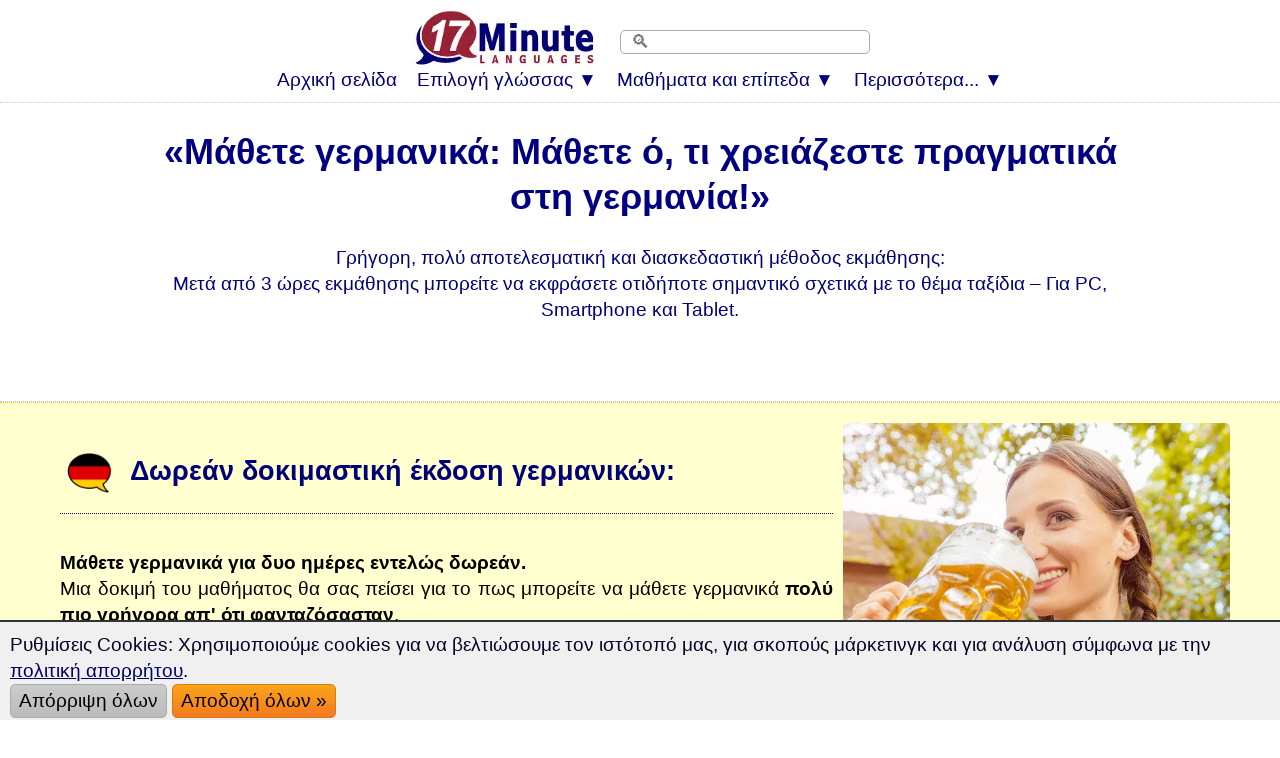

--- FILE ---
content_type: text/html; charset=UTF-8
request_url: https://www.17-minute-languages.com/gr/%ce%93%ce%b5%cf%81%ce%bc%ce%b1%ce%bd%ce%b9%ce%ba%ce%ac-%ce%a4%ce%b1%cf%87%cf%8d%cf%81%cf%85%ce%b8%ce%bc%ce%b1-%ce%bc%ce%b1%ce%b8%ce%ae%ce%bc%ce%b1%cf%84%ce%b1/
body_size: 30786
content:
<!DOCTYPE html>
<HTML lang="el">
<HEAD>
<meta http-equiv="content-type" content="text/html; charset=UTF-8" > 
<TITLE>Μάθετε ό, τι χρειάζεστε πραγματικά στη γερμανία (2026)</TITLE>
<meta name="description" content="Μάθετε γερμανικά με τα ταχύρυθμα μαθήματα γερμανικών: εκπαιδευτής λεξιλογίου στα γερμανικά για τις διακοπές σας στη γερμανία">
 
 
<link rel="alternate" hreflang="de" href="https://www.sprachenlernen24.de/deutsch-lernen-expresskurs-vokabeltrainer-fuer-die-reise/" />
<link rel="alternate" hreflang="en" href="https://www.17-minute-languages.com/en/learn-german/travel-language-course/" />
<link rel="alternate" hreflang="fr" href="https://www.17-minute-languages.com/fr/apprendre-l-allemand-cours-de-langue-pour-les-vacances/" />
<link rel="alternate" hreflang="pt" href="https://www.17-minute-languages.com/pt/alemão-curso-para-viagem/" />
<link rel="alternate" hreflang="pt-br" href="https://www.17-minute-languages.com/br/aprender-alemão-curso-para-viagem/" />
<link rel="alternate" hreflang="it" href="https://www.17-minute-languages.com/it/imparare-tedesco/corso-per-viaggiare/" />
<link rel="alternate" hreflang="sv" href="https://www.17-minute-languages.com/se/lär-dig-tyska/snabbkurs/" />
<link rel="alternate" hreflang="es" href="https://www.17-minute-languages.com/es/aprender-alemán/aprender-alemán-curso-para-viajar/" />
<link rel="alternate" hreflang="hr" href="https://www.17-minute-languages.com/hr/učenje-njemačkog/brzi-tečaj-za-njemački-jezik/" />
<link rel="canonical" href="https://www.17-minute-languages.com/gr/Γερμανικά-Ταχύρυθμα-μαθήματα/" />
<link rel="alternate" hreflang="el" href="https://www.17-minute-languages.com/gr/Γερμανικά-Ταχύρυθμα-μαθήματα/" />
<link rel="alternate" hreflang="pl" href="https://www.17-minute-languages.com/pl/Język-niemiecki-Kurs-ekspresowy/" />
<link rel="alternate" hreflang="id" href="https://www.17-minute-languages.com/id/kursus-kilat-bahasa-jerman/" />
<link rel="alternate" hreflang="ru" href="https://www.17-minute-languages.com/ru/Экспресс-курс-немецкого-языка/" />
<link rel="alternate" hreflang="lt" href="https://www.17-minute-languages.com/lt/vokiečių-kalbos-kursas-keliaujantiems/" />
<link rel="alternate" hreflang="ja" href="https://www.17-minute-languages.com/jp/ドイツ語旅行エクスプレスコース/" />
<link rel="alternate" hreflang="nl" href="https://www.17-minute-languages.com/nl/duits-snelcursus/" />
<link rel="alternate" hreflang="cs" href="https://www.17-minute-languages.com/cz/učit-se-německy/němčina-na-cesty/" />
<link rel="alternate" hreflang="vi" href="https://www.17-minute-languages.com/vn/tiếng-Đức-cho-du-lịch/" />
<link rel="alternate" hreflang="ro" href="https://www.17-minute-languages.com/ro/germana-pentru-călătorie/" />
<link rel="alternate" hreflang="tr" href="https://www.17-minute-languages.com/tr/seyahat-için-almanca/" />
<link rel="alternate" hreflang="fi" href="https://www.17-minute-languages.com/fi/saksaa-matkailijoille/" />
<link rel="alternate" hreflang="bg" href="https://www.17-minute-languages.com/bg/изучаване-на-Немски-език/Немски-език-за-пътуване/" />
<link rel="alternate" hreflang="sl" href="https://www.17-minute-languages.com/si/učenje-nemščine/hitri-tečaj-nemščine/" />
<meta name="viewport" content="width=device-width, initial-scale=1">
<meta name="Robots" content="all,index,follow">
<meta name="revisit-after" content="3 days">
<LINK media="none" onload="if(media!=='all')media='all'" REL="shortcut icon" HREF="https://www.17-minute-languages.com/favicon.ico" type="image/ico">
<link rel="preload" href="https://www.17-minute-languages.com/CSS-17-24-mini-mdb-all-min.css" as="style">
<link rel="stylesheet" type="text/css" href="https://www.17-minute-languages.com/CSS-17-24-mini-mdb-all-min.css">
<script loading=lazy defer src="https://www.17-minute-languages.com/fontawesome/js/all-min-24-17-filter.js"></script>
</HEAD>
<body>
<div align="center" style="padding:0; margin:0;" id="topheader"><nav style="width:100%; max-width:100% padding:0; margin:0;" style="text-align:center;"><div align="center"><div class="div_table"><div class="nav_div_tr"><div class="nav_div_td">
<label for="dropdown" class="navtouch navburger">&#9776;</label>
</div><div class="nav_div_td">
<style>.logo17 {width:190px; aspect-ratio: 2.6;padding:0 0 0 0;} 
.tdlogo17 {width:210px; }@media screen and (max-width: 600px) {.logo17 {width:95px;height:36px;padding:0px 0px 0px 0px;}.tdlogo17 {width:105px; }}</style>
<a href="https://www.17-minute-languages.com/gr/" class="navlogo"><picture class="logo17">
  <source srcset="https://www.17-Minute-Languages.com/grafik/17-minute-languages-logo190_2.webp" type="image/webp">
  <source srcset="https://www.17-Minute-Languages.com/grafik/17-minute-languages-logo190_2.png" type="image/png"> 
  <img src="https://www.17-Minute-Languages.com/grafik/17-minute-languages-logo190_2.png" alt="17 Minute Languages" class="logo17">
</picture><!--img src="https://www.17-Minute-Languages.com/grafik/17-minute-languages-logo190_2.png" alt="17 Minute Languages" class="logo17"--></a></div><div class="nav_div_td"><div class="navtopsearch">
<form name="suchformular" action="https://www.17-minute-languages.com/search.php" method="POST">
<input type="hidden" name="vpid" value="">
<input type="hidden" name="webseite" value="https://www.17-minute-languages.com/search.php">
<input type="hidden" name="startseite" value="https://www.17-minute-languages.com/gr/">
<input type="text" name="suchbegriff" value="" placeholder="🔍" class="searchbarpure">
</div><div style="backgroundcolor:#AA5544;" class="top_td" style="width:0;"></form></div></div></div></div>
<div align="center" class="dropdownmenus">
<input type="checkbox" id="dropdown" />
<ul class="menu">
<li class="nav1"><a href="https://www.17-minute-languages.com/gr/" class="navtoplink">Αρχική σελίδα</a></li>
<li class="nav1b">
<label for="dropdown-3" class="navtouch navtoplink nav1c">Επιλογή γλώσσας ▼</label>
<a href="#">Επιλογή γλώσσας</a>
<input type="checkbox" id="dropdown-3"/>
<ul class="ulnavsprachen">
<li class="nav2a navsprachen navsprachen2"><a class="navsprachenlink" href="https://www.17-minute-languages.com/gr/Μάθετε-αγγλικά/"><div class="FlagEN navflag"></div><div class="navsprachentext">Μάθετε αγγλικά</div></a></li>
<li class="nav2a navsprachen navsprachen2"><a class="navsprachenlink" href="https://www.17-minute-languages.com/gr/Μάθετε-αζερικά/"><div class="FlagAZ navflag"></div><div class="navsprachentext">Μάθετε αζερικά</div></a></li>
<li class="nav2a navsprachen navsprachen2"><a class="navsprachenlink" href="https://www.17-minute-languages.com/gr/Μάθετε-αιγυπτιακά/"><div class="FlagEG navflag"></div><div class="navsprachentext">Μάθετε αιγυπτιακά</div></a></li>
<li class="nav2a navsprachen navsprachen2"><a class="navsprachenlink" href="https://www.17-minute-languages.com/gr/Μάθετε-αλβανικά/"><div class="FlagAL navflag"></div><div class="navsprachentext">Μάθετε αλβανικά</div></a></li>
<li class="nav2a navsprachen navsprachen2"><a class="navsprachenlink" href="https://www.17-minute-languages.com/gr/Μάθετε-αμερικανικά/"><div class="FlagUS navflag"></div><div class="navsprachentext">Μάθετε αμερικανικά</div></a></li>
<li class="nav2a navsprachen navsprachen2"><a class="navsprachenlink" href="https://www.17-minute-languages.com/gr/Μάθετε-αμχαρικά/"><div class="FlagAM navflag"></div><div class="navsprachentext">Μάθετε αμχαρικά</div></a></li>
<li class="nav2a navsprachen navsprachen2"><a class="navsprachenlink" href="https://www.17-minute-languages.com/gr/Μάθετε-αραβικά/"><div class="FlagAR navflag"></div><div class="navsprachentext">Μάθετε αραβικά</div></a></li>
<li class="nav2a navsprachen navsprachen2"><a class="navsprachenlink" href="https://www.17-minute-languages.com/gr/Μάθετε-αρμενικά/"><div class="FlagAE navflag"></div><div class="navsprachentext">Μάθετε αρμενικά</div></a></li>
<li class="nav2a navsprachen navsprachen2"><a class="navsprachenlink" href="https://www.17-minute-languages.com/gr/Μάθετε-αφρικανικά/"><div class="FlagAF navflag"></div><div class="navsprachentext">Μάθετε αφρικανικά</div></a></li>
<li class="nav2a navsprachen navsprachen2"><a class="navsprachenlink" href="https://www.17-minute-languages.com/gr/Μάθετε-βασκικά/"><div class="FlagEU navflag"></div><div class="navsprachentext">Μάθετε βασκικά</div></a></li>
<li class="nav2a navsprachen navsprachen2"><a class="navsprachenlink" href="https://www.17-minute-languages.com/gr/Μάθετε-βιετναμέζικα/"><div class="FlagVT navflag"></div><div class="navsprachentext">Μάθετε βιετναμέζικα</div></a></li>
<li class="nav2a navsprachen navsprachen2"><a class="navsprachenlink" href="https://www.17-minute-languages.com/gr/Μάθετε-βοσνιακά/"><div class="FlagBA navflag"></div><div class="navsprachentext">Μάθετε βοσνιακά</div></a></li>
<li class="nav2a navsprachen navsprachen2"><a class="navsprachenlink" href="https://www.17-minute-languages.com/gr/Μάθετε-βουλγαρικά/"><div class="FlagBG navflag"></div><div class="navsprachentext">Μάθετε βουλγαρικά</div></a></li>
<li class="nav2a navsprachen navsprachen2"><a class="navsprachenlink" href="https://www.17-minute-languages.com/gr/Μάθετε-βραζιλιάνικα/"><div class="FlagBR navflag"></div><div class="navsprachentext">Μάθετε βραζιλιάνικα</div></a></li>
<li class="nav2a navsprachen navsprachen2"><a class="navsprachenlink" href="https://www.17-minute-languages.com/gr/Μάθετε-γαλλικά/"><div class="FlagFR navflag"></div><div class="navsprachentext">Μάθετε γαλλικά</div></a></li>
<li class="nav2a navsprachen navsprachen2"><a class="navsprachenlink" href="https://www.17-minute-languages.com/gr/Μάθετε-γερμανικά/"><div class="FlagDE navflag"></div><div class="navsprachentext">Μάθετε γερμανικά</div></a></li>
<li class="nav2a navsprachen navsprachen2"><a class="navsprachenlink" href="https://www.17-minute-languages.com/gr/Μάθετε-γεωργιανά/"><div class="FlagGE navflag"></div><div class="navsprachentext">Μάθετε γεωργιανά</div></a></li>
<li class="nav2a navsprachen navsprachen2"><a class="navsprachenlink" href="https://www.17-minute-languages.com/gr/Μάθετε-γουόλοφ/"><div class="FlagWO navflag"></div><div class="navsprachentext">Μάθετε γουόλοφ</div></a></li>
<li class="nav2a navsprachen navsprachen2"><a class="navsprachenlink" href="https://www.17-minute-languages.com/gr/Μάθετε-δανεζικά/"><div class="FlagDK navflag"></div><div class="navsprachentext">Μάθετε δανεζικά</div></a></li>
<li class="nav2a navsprachen navsprachen2"><a class="navsprachenlink" href="https://www.17-minute-languages.com/gr/Μάθετε-εβραϊκά/"><div class="FlagIL navflag"></div><div class="navsprachentext">Μάθετε εβραϊκά</div></a></li>
<li class="nav2a navsprachen navsprachen2"><a class="navsprachenlink" href="https://www.17-minute-languages.com/gr/Μάθετε-εσθονικά/"><div class="FlagEE navflag"></div><div class="navsprachentext">Μάθετε εσθονικά</div></a></li>
<li class="nav2a navsprachen navsprachen2"><a class="navsprachenlink" href="https://www.17-minute-languages.com/gr/Ελλινηκά-ως-ξένη-γλώσσα/"><div class="FlagGR navflag"></div><div class="navsprachentext">Ελληνικά ως ξένη γλώσσα</div></a></li>
<li class="nav2a navsprachen navsprachen2"><a class="navsprachenlink" href="https://www.17-minute-languages.com/gr/Μάθετε-ιαπωνικά/"><div class="FlagJP navflag"></div><div class="navsprachentext">Μάθετε ιαπωνικά</div></a></li>
<li class="nav2a navsprachen navsprachen2"><a class="navsprachenlink" href="https://www.17-minute-languages.com/gr/Μάθετε-ινδικά/"><div class="FlagIN navflag"></div><div class="navsprachentext">Μάθετε ινδικά</div></a></li>
<li class="nav2a navsprachen navsprachen2"><a class="navsprachenlink" href="https://www.17-minute-languages.com/gr/Μάθετε-ινδονησιακά/"><div class="FlagID navflag"></div><div class="navsprachentext">Μάθετε ινδονησιακά</div></a></li>
<li class="nav2a navsprachen navsprachen2"><a class="navsprachenlink" href="https://www.17-minute-languages.com/gr/Μάθετε-ιορδανικά/"><div class="FlagJO navflag"></div><div class="navsprachentext">Μάθετε ιορδανικά</div></a></li>
<li class="nav2a navsprachen navsprachen2"><a class="navsprachenlink" href="https://www.17-minute-languages.com/gr/Μάθετε-ισλανδικά/"><div class="FlagIS navflag"></div><div class="navsprachentext">Μάθετε ισλανδικά</div></a></li>
<li class="nav2a navsprachen navsprachen2"><a class="navsprachenlink" href="https://www.17-minute-languages.com/gr/Μάθετε-ισπανικά/"><div class="FlagES navflag"></div><div class="navsprachentext">Μάθετε ισπανικά</div></a></li>
<li class="nav2a navsprachen navsprachen2"><a class="navsprachenlink" href="https://www.17-minute-languages.com/gr/Μάθετε-ισπανικά-λατινική-αμερική/"><div class="FlagPE navflag"></div><div class="navsprachentext">...ισπανικά λατινική αμερική</div></a></li>
<li class="nav2a navsprachen navsprachen2"><a class="navsprachenlink" href="https://www.17-minute-languages.com/gr/Μάθετε-ιταλικά/"><div class="FlagIT navflag"></div><div class="navsprachentext">Μάθετε ιταλικά</div></a></li>
<li class="nav2a navsprachen navsprachen2"><a class="navsprachenlink" href="https://www.17-minute-languages.com/gr/Μάθετε-καζακικά/"><div class="FlagKS navflag"></div><div class="navsprachentext">Μάθετε καζακικά</div></a></li>
<li class="nav2a navsprachen navsprachen2"><a class="navsprachenlink" href="https://www.17-minute-languages.com/gr/Μάθετε-καντονέζικα/"><div class="FlagHK navflag"></div><div class="navsprachentext">Μάθετε καντονέζικα</div></a></li>
<li class="nav2a navsprachen navsprachen2"><a class="navsprachenlink" href="https://www.17-minute-languages.com/gr/Μάθετε-καταλανικά/"><div class="FlagCA navflag"></div><div class="navsprachentext">Μάθετε καταλανικά</div></a></li>
<li class="nav2a navsprachen navsprachen2"><a class="navsprachenlink" href="https://www.17-minute-languages.com/gr/Μάθετε-κινεζικά/"><div class="FlagCN navflag"></div><div class="navsprachentext">Μάθετε κινεζικά</div></a></li>
<li class="nav2a navsprachen navsprachen2"><a class="navsprachenlink" href="https://www.17-minute-languages.com/gr/Μάθετε-κινεζικά-σανγκάη/"><div class="FlagWU navflag"></div><div class="navsprachentext">Μάθετε κινεζικά (σανγκάη)</div></a></li>
<li class="nav2a navsprachen navsprachen2"><a class="navsprachenlink" href="https://www.17-minute-languages.com/gr/Μάθετε-κιργιζικά/"><div class="FlagKY navflag"></div><div class="navsprachentext">Μάθετε κιργιζικά</div></a></li>
<li class="nav2a navsprachen navsprachen2"><a class="navsprachenlink" href="https://www.17-minute-languages.com/gr/Μάθετε-κορεάτικα/"><div class="FlagKR navflag"></div><div class="navsprachentext">Μάθετε κορεάτικα</div></a></li>
<li class="nav2a navsprachen navsprachen2"><a class="navsprachenlink" href="https://www.17-minute-languages.com/gr/Μάθετε-κουρδικά/"><div class="FlagKU navflag"></div><div class="navsprachentext">Μάθετε κουρδικά</div></a></li>
<li class="nav2a navsprachen navsprachen2"><a class="navsprachenlink" href="https://www.17-minute-languages.com/gr/Μάθετε-κροατικά/"><div class="FlagHR navflag"></div><div class="navsprachentext">Μάθετε κροατικά</div></a></li>
<li class="nav2a navsprachen navsprachen2"><a class="navsprachenlink" href="https://www.17-minute-languages.com/gr/Μάθετε-λεττονικά/"><div class="FlagLV navflag"></div><div class="navsprachentext">Μάθετε λεττονικά</div></a></li>
<li class="nav2a navsprachen navsprachen2"><a class="navsprachenlink" href="https://www.17-minute-languages.com/gr/Μάθετε-λευκορωσικά/"><div class="FlagBY navflag"></div><div class="navsprachentext">Μάθετε λευκορωσικά</div></a></li>
<li class="nav2a navsprachen navsprachen2"><a class="navsprachenlink" href="https://www.17-minute-languages.com/gr/Μάθετε-λιβανέζικα/"><div class="FlagLB navflag"></div><div class="navsprachentext">Μάθετε λιβανέζικα</div></a></li>
<li class="nav2a navsprachen navsprachen2"><a class="navsprachenlink" href="https://www.17-minute-languages.com/gr/Μάθετε-λιθουανικά/"><div class="FlagLT navflag"></div><div class="navsprachentext">Μάθετε λιθουανικά</div></a></li>
<li class="nav2a navsprachen navsprachen2"><a class="navsprachenlink" href="https://www.17-minute-languages.com/gr/Μάθετε-λινγκάλα/"><div class="FlagLN navflag"></div><div class="navsprachentext">Μάθετε λινγκάλα</div></a></li>
<li class="nav2a navsprachen navsprachen2"><a class="navsprachenlink" href="https://www.17-minute-languages.com/gr/Μάθετε-μαγιορκικά/"><div class="FlagMQ navflag"></div><div class="navsprachentext">Μάθετε μαγιορκικά</div></a></li>
<li class="nav2a navsprachen navsprachen2"><a class="navsprachenlink" href="https://www.17-minute-languages.com/gr/Μάθετε-μαδαγασκικά/"><div class="FlagMG navflag"></div><div class="navsprachentext">Μάθετε μαδαγασκικά</div></a></li>
<li class="nav2a navsprachen navsprachen2"><a class="navsprachenlink" href="https://www.17-minute-languages.com/gr/Μάθετε-μαλαισιανά/"><div class="FlagMY navflag"></div><div class="navsprachentext">Μάθετε μαλαισιανά</div></a></li>
<li class="nav2a navsprachen navsprachen2"><a class="navsprachenlink" href="https://www.17-minute-languages.com/gr/Μάθετε-μαλτέζικα/"><div class="FlagMT navflag"></div><div class="navsprachentext">Μάθετε μαλτέζικα</div></a></li>
<li class="nav2a navsprachen navsprachen2"><a class="navsprachenlink" href="https://www.17-minute-languages.com/gr/Μάθετε-μαροκικά/"><div class="FlagMA navflag"></div><div class="navsprachentext">Μάθετε μαροκικά</div></a></li>
<li class="nav2a navsprachen navsprachen2"><a class="navsprachenlink" href="https://www.17-minute-languages.com/gr/Μάθετε-μεξικανικά/"><div class="FlagMX navflag"></div><div class="navsprachentext">Μάθετε μεξικανικά</div></a></li>
<li class="nav2a navsprachen navsprachen2"><a class="navsprachenlink" href="https://www.17-minute-languages.com/gr/Μάθετε-μογγολικά/"><div class="FlagMN navflag"></div><div class="navsprachentext">Μάθετε μογγολικά</div></a></li>
<li class="nav2a navsprachen navsprachen2"><a class="navsprachenlink" href="https://www.17-minute-languages.com/gr/Μάθετε-μπενγκάλι/"><div class="FlagBD navflag"></div><div class="navsprachentext">Μάθετε μπενγκάλι</div></a></li>
<li class="nav2a navsprachen navsprachen2"><a class="navsprachenlink" href="https://www.17-minute-languages.com/gr/Μάθετε-νορβηγικά/"><div class="FlagNO navflag"></div><div class="navsprachentext">Μάθετε νορβηγικά</div></a></li>
<li class="nav2a navsprachen navsprachen2"><a class="navsprachenlink" href="https://www.17-minute-languages.com/gr/Μάθετε-νταρί/"><div class="FlagDR navflag"></div><div class="navsprachentext">Μάθετε νταρί</div></a></li>
<li class="nav2a navsprachen navsprachen2"><a class="navsprachenlink" href="https://www.17-minute-languages.com/gr/Μάθετε-ολλανδικά/"><div class="FlagNL navflag"></div><div class="navsprachentext">Μάθετε ολλανδικά</div></a></li>
<li class="nav2a navsprachen navsprachen2"><a class="navsprachenlink" href="https://www.17-minute-languages.com/gr/Μάθετε-ουγγρικά/"><div class="FlagHU navflag"></div><div class="navsprachentext">Μάθετε ουγγρικά</div></a></li>
<li class="nav2a navsprachen navsprachen2"><a class="navsprachenlink" href="https://www.17-minute-languages.com/gr/Μάθετε-ουκρανικά/"><div class="FlagUA navflag"></div><div class="navsprachentext">Μάθετε ουκρανικά</div></a></li>
<li class="nav2a navsprachen navsprachen2"><a class="navsprachenlink" href="https://www.17-minute-languages.com/gr/Μάθετε-ούρντου/"><div class="FlagUR navflag"></div><div class="navsprachentext">Μάθετε ούρντου</div></a></li>
<li class="nav2a navsprachen navsprachen2"><a class="navsprachenlink" href="https://www.17-minute-languages.com/gr/Μάθετε-ουσμπεκικά/"><div class="FlagUZ navflag"></div><div class="navsprachentext">Μάθετε ουσμπεκικά</div></a></li>
<li class="nav2a navsprachen navsprachen2"><a class="navsprachenlink" href="https://www.17-minute-languages.com/gr/Μάθετε-παντζάμπι/"><div class="FlagPJ navflag"></div><div class="navsprachentext">Μάθετε παντζάμπι</div></a></li>
<li class="nav2a navsprachen navsprachen2"><a class="navsprachenlink" href="https://www.17-minute-languages.com/gr/Μάθετε-πάστο/"><div class="FlagPS navflag"></div><div class="navsprachentext">Μάθετε πάστο</div></a></li>
<li class="nav2a navsprachen navsprachen2"><a class="navsprachenlink" href="https://www.17-minute-languages.com/gr/Μάθετε-περσικά/"><div class="FlagIR navflag"></div><div class="navsprachentext">Μάθετε περσικά</div></a></li>
<li class="nav2a navsprachen navsprachen2"><a class="navsprachenlink" href="https://www.17-minute-languages.com/gr/Μάθετε-πολωνικά/"><div class="FlagPL navflag"></div><div class="navsprachentext">Μάθετε πολωνικά</div></a></li>
<li class="nav2a navsprachen navsprachen2"><a class="navsprachenlink" href="https://www.17-minute-languages.com/gr/Μάθετε-πορτογαλικά/"><div class="FlagPT navflag"></div><div class="navsprachentext">Μάθετε πορτογαλικά</div></a></li>
<li class="nav2a navsprachen navsprachen2"><a class="navsprachenlink" href="https://www.17-minute-languages.com/gr/Μάθετε-ρουμανικά/"><div class="FlagRO navflag"></div><div class="navsprachentext">Μάθετε ρουμανικά</div></a></li>
<li class="nav2a navsprachen navsprachen2"><a class="navsprachenlink" href="https://www.17-minute-languages.com/gr/Μάθετε-ρωσικά/"><div class="FlagRU navflag"></div><div class="navsprachentext">Μάθετε ρωσικά</div></a></li>
<li class="nav2a navsprachen navsprachen2"><a class="navsprachenlink" href="https://www.17-minute-languages.com/gr/Μάθετε-σερβικά/"><div class="FlagSB navflag"></div><div class="navsprachentext">Μάθετε σερβικά</div></a></li>
<li class="nav2a navsprachen navsprachen2"><a class="navsprachenlink" href="https://www.17-minute-languages.com/gr/Μάθετε-σουαχίλι/"><div class="FlagSH navflag"></div><div class="navsprachentext">Μάθετε σουαχίλι</div></a></li>
<li class="nav2a navsprachen navsprachen2"><a class="navsprachenlink" href="https://www.17-minute-languages.com/gr/Μάθετε-σουηδικά/"><div class="FlagSE navflag"></div><div class="navsprachentext">Μάθετε σουηδικά</div></a></li>
<li class="nav2a navsprachen navsprachen2"><a class="navsprachenlink" href="https://www.17-minute-languages.com/gr/Μάθετε-σιγγαλεζικά/"><div class="FlagLK navflag"></div><div class="navsprachentext">Μάθετε σιγγαλεζικά</div></a></li>
<li class="nav2a navsprachen navsprachen2"><a class="navsprachenlink" href="https://www.17-minute-languages.com/gr/Μάθετε-σλαβομακεδονικά/"><div class="FlagMK navflag"></div><div class="navsprachentext">Μάθετε σλαβομακεδονικά</div></a></li>
<li class="nav2a navsprachen navsprachen2"><a class="navsprachenlink" href="https://www.17-minute-languages.com/gr/Μάθετε-σλοβακικά/"><div class="FlagSK navflag"></div><div class="navsprachentext">Μάθετε σλοβακικά</div></a></li>
<li class="nav2a navsprachen navsprachen2"><a class="navsprachenlink" href="https://www.17-minute-languages.com/gr/Μάθετε-σλοβενικά/"><div class="FlagSL navflag"></div><div class="navsprachentext">Μάθετε σλοβενικά</div></a></li>
<li class="nav2a navsprachen navsprachen2"><a class="navsprachenlink" href="https://www.17-minute-languages.com/gr/Μάθετε-συριακά/"><div class="FlagSY navflag"></div><div class="navsprachentext">Μάθετε συριακά</div></a></li>
<li class="nav2a navsprachen navsprachen2"><a class="navsprachenlink" href="https://www.17-minute-languages.com/gr/Μάθετε-ταϊλανδέζικα/"><div class="FlagTH navflag"></div><div class="navsprachentext">Μάθετε ταϊλανδέζικα</div></a></li>
<li class="nav2a navsprachen navsprachen2"><a class="navsprachenlink" href="https://www.17-minute-languages.com/gr/Μάθετε-ταμίλ/"><div class="FlagTA navflag"></div><div class="navsprachentext">Μάθετε ταμίλ</div></a></li>
<li class="nav2a navsprachen navsprachen2"><a class="navsprachenlink" href="https://www.17-minute-languages.com/gr/Μάθετε-τουρκικά/"><div class="FlagTK navflag"></div><div class="navsprachentext">Μάθετε τουρκικά</div></a></li>
<li class="nav2a navsprachen navsprachen2"><a class="navsprachenlink" href="https://www.17-minute-languages.com/gr/Μάθετε-τσεχικά/"><div class="FlagCZ navflag"></div><div class="navsprachentext">Μάθετε τσεχικά</div></a></li>
<li class="nav2a navsprachen navsprachen2"><a class="navsprachenlink" href="https://www.17-minute-languages.com/gr/Μάθετε-τυνησιακά/"><div class="FlagTN navflag"></div><div class="navsprachentext">Μάθετε τυνησιακά</div></a></li>
<li class="nav2a navsprachen navsprachen2"><a class="navsprachenlink" href="https://www.17-minute-languages.com/gr/Μάθετε-φιλιππινέζικα/"><div class="FlagPH navflag"></div><div class="navsprachentext">Μάθετε φιλιππινέζικα</div></a></li>
<li class="nav2a navsprachen navsprachen2"><a class="navsprachenlink" href="https://www.17-minute-languages.com/gr/Μάθετε-φινλανδικά/"><div class="FlagFI navflag"></div><div class="navsprachentext">Μάθετε φινλανδικά</div></a></li>
</ul></li>
<li class="nav1b">
<label for="dropdown-5" class="navtouch navtoplink nav1c">Μαθήματα και επίπεδα ▼</label>
<a href="#">Μαθήματα και επίπεδα</a>
<input type="checkbox" id="dropdown-5"/>
<ul class="ulnavkurse">
<li class="navkurse nav2a navkurse2">
<a class="navkurselink" href="https://www.17-minute-languages.com/gr/Μάθετε-γερμανικά/">
<div class="div_li_level"><div class="div_table"><div class="div_tr"><div class="div_td" style="width:70px;" align="center">
<span class="fa-layers fa-fw fa-2x ">
<i class="fas fa-rectangle-landscape ired"></i>
<span class="fa-layers-text fa-inverse" data-fa-transform="up-2 right-2" style="font-weight:normal; font-size:13px;">A1/C2</span></span></div><div class="div_td">
<b>Μάθετε γερμανικά</b> <!--STAR-->
</div></div></div></div>
</a></li>
<li class="navkurse nav2a navkurse2">
<a class="navkurselink" href="https://www.17-minute-languages.com/gr/Γερμανικά-Μαθήματα-για-προχωρημένους/">
<div class="div_li_level"><div class="div_table"><div class="div_tr"><div class="div_td" style="width:70px;" align="center">
<span class="fa-layers fa-fw fa-2x ">
<i class="fas fa-rectangle-landscape iblue"></i>
<span class="fa-layers-text fa-inverse" data-fa-transform="up-2 right-1" style="font-weight:normal; font-size:13px;">B1/B2</span></span></div><div class="div_td">
Γερμανικά για προχωρημένους
</div></div></div></div>
</a></li>
<li class="navkurse nav2a navkurse2">
<a class="navkurselink" href="https://www.17-minute-languages.com/gr/Γερμανικά-Ειδική-ορολογία/">
<div class="div_li_level"><div class="div_table"><div class="div_tr"><div class="div_td" style="width:70px;" align="center">
<span class="fa-layers fa-fw fa-2x">
<i class="fas fa-rectangle-landscape iblue" style="color:#0489B1;"></i>
<span class="fa-layers-text fa-inverse" data-fa-transform="up-2 right-1" style="font-weight:normal; font-size:13px;">C1/C2</span></span></div><div class="div_td">
Γερμανικά- Ειδική ορολογία
</div></div></div>
</div></a></li>
<li class="navkurse nav2a navkurse2">
<a class="navkurselink" href="https://www.17-minute-languages.com/gr/Γερμανικά-Μαθήματα-για-επαγγελματίες/">
<div class="div_li_level_icons"><div class="div_table"><div class="div_tr"><div class="div_td" style="width:70px;" align="center">
<span class="fa-layers fa-fw fa-2x">
<i class="fas fa-rectangle-landscape iblue" style="color:#0B6121;"></i>
<span class="fa-layers-text fa-inverse" data-fa-transform="up-2 right-1" style="font-weight:normal; font-size:13px;">B2/C1</span></span>
</div><div class="div_td">
Γερμανικά για επαγγελματίες
</div></div></div></div>
</a></li>
<li id="ListStories" class="navkurse nav2a navkurse2">
<a class="navkurselink" href="https://www.17-minute-languages.com/gr/Μάθετε-γερμανικά/δίγλωσσες-ιστορίες/">
<div class="div_li_level_icons"><div class="div_table"><div class="div_tr"><div class="div_td" style="width:70px;" align="center">
<i class="fas fa-book fa-lg" style="color:#000077"></i></div><div class="div_td">
Δίγλωσσες ιστορίες γερμανικά/ελληνικά
</div></div></div></div>
</a></li>
<li class="navkurse nav2a navkurse2">
<a class="navkurselink" href="https://www.17-minute-languages.com/gr/Φλερτάρετε-στα-γερμανικά/">
<div class="div_li_level_icons"><div class="div_table"><div class="div_tr"><div class="div_td" style="width:70px;" align="center">
<i class="fas fa-heart fa-lg" style="color:#000077;"></i></div><div class="div_td">
Γερμανικά για φλερτ
</div></div></div></div>
</a></li>
<li class="navkurse nav2a navkurse2">
<a class="navkurselink" href="https://www.17-minute-languages.com/gr/Εξειδικευμένο-λεξιλόγιο-για-την-γαστρονομία-και-τον-τουρισμό-στα-γερμανικά/">
<div class="div_li_level_icons"><div class="div_table"><div class="div_tr"><div class="div_td" style="width:70px;" align="center">
<i class="fas fa-utensils fa-lg" style="color:#000077"></i></div><div class="div_td">
Γερμανικά για εστίαση και τουρισμό
</div></div></div></div>
</a></li>
<li class="navkurse nav2a navkurse2">
<a class="navkurselink" href="https://www.17-minute-languages.com/gr/Μετανάστευση-στη-γερμανία-Εξειδικευμένο-λεξιλόγιο-γερμανικών/">
<div class="div_li_level_icons"><div class="div_table"><div class="div_tr"><div class="div_td" style="width:70px;" align="center">
<i class="fas fa-people-carry fa-lg" style="color:#000077;"></i></div><div class="div_td">
Γερμανικά για μετανάστευση
</div></div></div></div>
</a></li>
<li class="navkurse nav2a navkurse2">
<a class="navkurselink" href="https://www.17-minute-languages.com/gr/Το-περιβάλλον-και-η-φύση-στα-γερμανικά/">
<div class="div_li_level_icons"><div class="div_table"><div class="div_tr"><div class="div_td" style="width:70px;" align="center">
<i class="fas fa-mountain fa-lg" style="color:#000077;"></i></div><div class="div_td">
Γερμανικά για περιβάλλον και φύση
</div></div></div></div>
</a></li>
<li class="navkurse nav2a navkurse2">
<a class="navkurselink" href="https://www.17-minute-languages.com/gr/Μάθετε-γερμανικά/Τεστ-κατάταξης/">
<div class="div_li_level_icons"><div class="div_table"><div class="div_tr"><div class="div_td" style="width:70px;" align="center">
<i class="fas fa-award fa-lg" style="color:#000077"></i></div><div class="div_td">
Τεστ κατάταξης στα γερμανικά
</div></div></div></div>
</a></li>
<li class="navkurse nav2a navkurse2">
<a class="navkurselink" href="https://www.17-minute-languages.com/gr/Λεξικό-γερμανικών/">
<div class="div_li_level_icons">
<div class="div_table"><div class="div_tr"><div class="div_td" style="width:70px;" align="center">
<i class="fas fa-book-reader fa-lg" style="color:#000077"></i>
</div><div class="div_td">
Δωρεάν λεξικό γερμανικών
</div></div></div></div>
</a></li>
<li class="navkurse nav2a navkurse2"><a class="navkurselink" href="https://www.17-minute-languages.com/gr/Μάθετε-γερμανικά/Στατιστικά-εκμάθησης-Τάσεις-Διαγράμματα/">
<div class="div_li_level_icons"><div class="div_table"><div class="div_tr"><div class="div_td" style="width:70px;" align="center">
<i class="fas fa-suitcase-rolling fa-lg" style="color:#000077"></i></div><div class="div_td">
Στατιστικά εκμάθησης
</div></div></div></div>
</a></li>
<li class="navkurse nav2a navkurse2">
<a class="navkurselink" href="https://www.17-minute-languages.com/gr/Μάθετε-γερμανικά/γραμματική/">
<div class="div_li_level_icons">
<div class="div_table"><div class="div_tr"><div class="div_td" style="width:70px;" align="center">
<i class="fas fa-book-reader fa-lg" style="color:#000077"></i>
</div><div class="div_td">
Γραμματική στα γερμανικά
</div></div></div></div>
</a></li>
</ul></li>
<li class="nav1b">
<label for="dropdown-7" class="navtouch navtoplink nav1c">Περισσότερα... ▼</label>
<a href="#">Περισσότερα...</a>
<input type="checkbox" id="dropdown-7"/>
<ul class="ulnavkurse">
<li class="navkurse nav2a navkurse2"><a class="navmehrlink" href="https://www.17-minute-languages.com/gr/we-stand-with-ukraine/">#WeStandWithUkraine</a></li>
<li class="navkurse nav2a navkurse2"><a class="navmehrlink" href="https://www.17-minute-languages.com/gr/login/">Login</a></li>
<li class="navkurse nav2a navkurse2"><a class="navmehrlink" href="https://www.17-minute-languages.com/gr/blog/">Blog</a></li>
<li class="navkurse nav2a navkurse2"><a class="navmehrlink" href="https://www.17-minute-languages.com/gr/Επικοινωνία/">Επικοινωνία & FAQ</a></li>
<li class="navkurse nav2a navkurse2"><a class="navmehrlink" href="https://www.17-minute-languages.com/gr/σχετικά-με-τη-17-Minute-Languages/">Σχετικά με τη 17 Minute Languages</a></li>
<li class="navkurse nav2a navkurse2"><a class="navmehrlink" href="https://www.17-minute-languages.com/gr/Γίνετε-συνεργάτης-μας-και-βγάλτε-χρήματα/">Βγάλτε χρήματα σαν συνεργάτης</a></li>
<li class="navkurse nav2a navkurse2"><a class="navmehrlink" href="https://www.17-minute-languages.com/gr/Στοιχεία-Έκδοσης/">Σχετικά με εμάς</a></li>
<li class="navkurse nav2a navkurse2"><a class="navmehrlink" href="https://www.17-minute-languages.com/gr/Όροι-Τήρησης-Προσωπικών-Δεδομένων/">Πολιτική Απορρήτου</a></li>
</ul></li>
</ul>
</div>
</nav></div>
<script>
var usprache="gr";
var id=""; 
var id1="";
var domainreferrer="";
if (typeof(localStorage)!=="undefined") {
	try { if (id=="" && localStorage.getItem("id")) { id=localStorage.getItem("id"); } } catch(err) {}
	try { if (id1=="" && localStorage.getItem("id1")) { id1=localStorage.getItem("id1"); } } catch(err) {}
	try { if (domainreferrer=="" && localStorage.getItem("referrer")) { domainreferrer=localStorage.getItem("referrer"); } } catch(err) {}
}
 var idx=id; var idf=id; var idl=id; var idn=id; var idi=id; var idb=id; var idxo=id; var IPID=id; var spth=""; var st=[]; var s8t=[]; var s4t=[];
var a=0; for (a=0;a<50;a+=1) { st[a]=0; s8t[a]=0; s4t[a]=0; } 
try { if (id1.length>5 && id1.length<10) {
	//document.write("<style>.idview {position: absolute; top:10px; right:20px; color:#AAAAAA;} @media screen and (max-width:768px){ .idview {display:none;}}</style><div class=\"idview\">"+id1+"</div>"); 
} } catch(err) {}
</script>
<style>.idview {position: absolute; top:10px; right:20px; color:#AAAAAA;} @media screen and (max-width:768px){ .idview {display:none;}}</style><div class="idview"></div>
<div style="margin-left:auto; margin-right:auto;"><div class="fullcontainer1000 containerlinetop containerlinebottom" id="topcontainer">
&nbsp;
<a id="p1" name="p1"></a>
<a id="m1" name="m1"></a>
 
<h1 class="mittelgross2 mainheadline schriftartmittelgross">
<div align="center" id="myh1">
«Μάθετε γερμανικά: Μάθετε ό, τι χρειάζεστε πραγματικά στη γερμανία!»
</div></h1>
<div class="mittelgross2 mainheadline" id="SubHeadline">
<div align="center"><div align="center">
<div class="normaltext2 subheadcolor">&nbsp;<br><div align="center">
Γρήγορη, πολύ αποτελεσματική και διασκεδαστική μέθοδος εκμάθησης:<br>
Μετά από 3 ώρες εκμάθησης μπορείτε να εκφράσετε οτιδήποτε σημαντικό σχετικά με το θέμα ταξίδια &ndash; Για PC, Smartphone και Tablet.
<br>&nbsp;</div>
</div>
</div></div></div>
<div id="zeitfeldtop"></div>
 
&nbsp;<br>&nbsp;
<a id="Δοκιμαστική έκδοση"></a>
<!-- NEWSJS-BASIS1-gr -->
<div align="center"><div class="seitencontainer3">
<style>.vokweissbox { padding:0 0 0 0 !important; border:0 !important; -moz-box-shadow:0 0 0 0 rgba(0,0,0,0); !important; -webkit-box-shadow:0 0 0 0 rgba(0,0,0,0); !important; box-shadow:0 0 0 0 rgba(0,0,0,0); !important; background:none !important; border-radius:0 !important;} .headlinelautsprecher,.vokweissbox,.audiotable,#Gratis1{text-align:center; margin: auto;} .volumeicon { color:#000077; font-size:20pt; } </style>
</div></div></div>
<div class="Container1CenterYellow"><div class="Container2Large"><div class="row p-0 m-0"><div class="col-md-8 m-0 p-0"><style>
.Demo_Bild { width:100%; margin-left:17px;max-width:100%; height:auto; overflow: hidden; margin-bottom:20px; margin-left:10px; margin-right:10px;} 
@media screen and (max-width: 768px) { .Demo_Bild { width:70vw; height:70vw; margin-left:0; margin-right:10px; margin-bottom:10px;}} 
@media screen and (min-width: 1250px) { .Demo_Bild { width:400px; height:auto;} } 
</style>
<div style="margin-left:auto; margin-right:auto;"><div class="normaltext">
<div class="ueberschrift01"><h3 class="schwarz"><img defer loading=lazy src="[data-uri]" data-src="https://www.17-minute-languages.com/grafik/Flaggen2/deutsch-300x200-09.png" alt="Μάθετε γερμανικά για δυο ημέρες εντελώς δωρεάν" class="demo-headline-flag" alt="de"><style>.demo-headline-flag { width:60px; height:40px; margin-right:10px;} @media screen and (max-width: 800px) { .demo-headline-flag { width:45px; height:30px;} } </style>Δωρεάν δοκιμαστική έκδοση γερμανικών:</h3></div>&nbsp;<br>
<b>Μάθετε γερμανικά για δυο ημέρες εντελώς δωρεάν.</b><br>
Μια δοκιμή του μαθήματος θα σας πείσει για το πως μπορείτε να μάθετε γερμανικά <b>πολύ πιο γρήγορα απ' ότι φανταζόσασταν</b>.<br>
Ανακαλύψτε πως η εκμάθηση γερμανικών γίνεται <b>διασκεδαστική και εύκολη</b> και πως αυτό το μάθημα θα σας δίνει κίνητρο ώστε να μελετάτε καθημερινά.<br>
<b>Θα εκπλαγείτε με το πόσα πράγματα μπορείτε να μάθετε μέσα σε δυο ημέρες!</b><br>
<form name="newsformularB" action="javascript:overlay_show('divoverlay17M');" method="post"> 
&nbsp;<div align="center"><input value=" Έναρξη παρουσίασης&nbsp;&#187; " type="submit" class="ctabutton"></div>
</form>
</div></div>
</div><div class="col-md-4 m-0 p-0"><div align="center">
<img defer loading=lazy src="[data-uri]" data-src="https://www.17-minute-languages.com/grafik/Big/Deutsch-Big-15_600.jpg" class="BigWebImg Demo_Bild" alt="Δοκιμάστε δωρεάν το μάθημα γερμανικών"></div>
</div></div>
</div></div></div></div></div>
<script> if (id.indexOf("-nl")>-1) { if (document.getElementById("newsletterbasis1")) { document.getElementById("newsletterbasis1").style.display="none"; }} </script>
<br>&nbsp;<br>
<div align="Container1Center"><div class="Container2Small"><div class="row p-0 m-0"><div class="col-md-12 m-0 p-0">
</div></div>
<style>
@media screen and (min-width: 768px) {
.audioboxtd2,.audioboxtd3 { min-width:200px;}
}
</style>
&nbsp;<br>&nbsp;<br>
</div></div>
<br>&nbsp;<br> 
</div></div>

<div class="clear"></div>
<style>
.stickmenuli2 {z-index:2; position:relative; text-align:left; font-size:9pt; line-height:1.4;}
a.stickmenua:link, .stickymenuul,.stickmenua { text-decoration:none; z-index:2; position:relative;}
.stickmenuli { z-index:2; position:relative; font-size:9pt; line-height:0.9; list-style-type: disc;}
#stickymenu { z-index:2; position: fixed; top:0%; margin:105px 15px 0 15px; left:0%; line-height:0.95; }
#stickymenu::after { content: " "; display: table; clear: both; z-index:2; position:relative;}
@media all and (max-width: 1400px) {
	.stickmenuli2,#stickymenu { display:none !important; visibility:hidden; }
}
@media all and (min-width: 1401px) {
	.stickmenuli2,a.stickmenua:link, .stickymenuul,.stickmenua,.stickmenuli,#stickymenu,#stickymenu::after {z-index:2;}
}
</style>
<div id="stickymenu">
<div class="stickmenuli2"><a class="stickmenua" id="MM1" href="#p1">Επισκόπηση »</a></div>
<!-- <div class="stickmenuli2"><a class="stickmenua" id="MM15" href="#p15">Σύνοψη »</a></div>
<div class="stickmenuli2"><a class="stickmenua" id="MM2" href="#p2">Πλεονεκτήματα »</a></div> -->
<div class="stickmenuli2"><a class="stickmenua" id="MM3" href="#p3">Δοκιμαστική έκδοση »</a></div>
<div class="stickmenuli2"><a class="stickmenua" id="MM4" href="#p4">Μέθοδοι εκμάθησης »</a></div>
<div class="stickmenuli2"><a class="stickmenua" id="MM5" href="#p5">Ποικιλία »</a></div>
<div class="stickmenuli2"><a class="stickmenua" id="MM6" href="#p6">Λεξιλόγιο »</a></div>
<!-- <div class="stickmenuli2"><a class="stickmenua" id="MM8" href="#m8">Γραμματική »</a></div> -->
<!-- <div class="stickmenuli2"><a class="stickmenua" id="MM8" href="#p8">Εκπαιδευτής ρήματος »</a></div> -->
<!-- <div class="stickmenuli2"><a class="stickmenua" id="MM9" href="#p9">Superlearning »</a></div> -->
<!-- <div class="stickmenuli2"><a class="stickmenua" id="MM10" href="#p10">Διαδικτυακό Μάθημα »</a></div> -->
<!-- <div class="stickmenuli2"><a class="stickmenua" id="MM11" href="#p11">Το ακουστικό υλικό »</a></div> -->
<div class="stickmenuli2"><a class="stickmenua" id="MM12" href="#p12">Εγγύηση »</a></div>
<div class="stickmenuli2"><a class="stickmenua" id="MM13" href="#p13">Συχνές ερωτήσεις »</a></div>
<div class="stickmenuli2"><a class="stickmenua" id="MM14" href="#p14">Η άποψη σας »</a></div>
<div class="stickmenuli2"><a class="stickmenua" id="MM16" href="#p16">Πιστοποιημένη παραγγελία »</a></div>
</div>
<script>
var mymenu=1; var myoldmenu=0; var myelement; var a;
document.getElementById("MM1").style.fontWeight="bold"; 
window.addEventListener("load", function(){ setTimeout(detectscrollermenu,300); });
var elementY=0; var elementYvorher=0;
function detectscrollermenu(){
	elementYvorher=0;
	for (a=1;a<17;a+=1) {
		//if (id == "50007") alert("Z2535: "+a);
		//if (document.getElementById("mm"+a)) { 
		myelement=document.getElementById("m"+a); 
		if (scrolli()) { mymenu=a; } 
		//}
		
	}
	if (myoldmenu!=mymenu) {
		myoldmenu=mymenu;
		stickymenustyle();
	}
	setTimeout(detectscrollermenu,300);
}
function stickymenustyle() {
	for (a=1;a<17;a+=1) {
		//if (id == "50007") { if (!document.getElementById("MM"+a)) { alert("Z3997: "+a); }}
		if (document.getElementById("MM"+a)) {
			if (a==mymenu) { 
				document.getElementById("MM"+a).style.fontWeight="bold"; 
			}
			else { 
				document.getElementById("MM"+a).style.fontWeight="normal"; 
			}
		}
	}
}
function scrolli(){
	elementY=0; //if (myelement.offsetTop) { elementY=myelement.offsetTop; } 
	var ScrollY=0; var ScrollY2=0;  if (window.pageYOffset) { 
		ScrollY=window.pageYOffset; 
		elementY=0;
	
		try {
			var element=myelement;
			do {
			    elementY += element.offsetTop || 0;
			    element = element.offsetParent;
			} while (element);		
		} catch(err) {}
	} 
	
	if (id == "50007") { alert("Z2557: "+a+ "\n"+ScrollY+" Y1: "+elementY+" Y2: "+ScrollY2); }
	if (ScrollY*1+30>elementY*1 && (elementY*1>10 || ScrollY<300)) { return 1; } else { return 0; }
	elementYvorher=elementY;
}
</script>
<br>&nbsp;<br>
</div></div>
<div align="center"><div class="seitencontainer3">
<a id="p6" name="p6"></a>
<div class="bg_gelb">
<div class="rand"><h2>
Αυτά θα μάθετε με τα ταχύρυθμα μαθήματα στα γερμανικά:
</h2></div></div><br>
<div class="prozent90">
<span class="normaltext"> 
Με αυτά τα μαθήματα γλώσσας θα μάθετε <b>τις 450 σημαντικότερες λέξεις και εκφράσεις στα γερμανικά</b>.<br>
Με τις πολυάριθμες μεθόδους εκμάθησης θα έχετε πολλές δυνατότητες να μάθετε γρήγορα το λεξιλόγιο.<br>
Θα συνεννοείστε στις διακοπές χωρίς πρόβλημα!
<br>&nbsp;<br>
Όλο το λεξιλόγιο και οι λίστες με λέξεις ηχογραφήθηκαν στο στούντιο από φυσικούς ομιλητές.<br>
Μαθαίνετε εξαρχής με καθαρή προφορά και το σωστό επιτονισμό!
<br>&nbsp;<br>
Μπορείτε να διαβάζετε τις λέξεις στην οθόνη και στα ελληνικά και στα γερμανικά, να τις ακούτε με το πάτημα ενός κουμπιού, να τις εκτυπώνετε σε κάρτες ακόμα και να μαθαίνετε καθ’ οδόν.
<br>&nbsp;<br>
<b>Μέσα από 21 λίστες λεξιλογίου χωρισμένες ανά θεματική ενότητα μαθαίνετε λεξιλόγιο στα γερμανικά και εκφράσεις για τις σημαντικότερες καταστάσεις στις διακοπές:</b>
</span>
<style> .fa_orange { color:#DF7401; font-size:24pt; margin:10px 0 0 0;} </style>
<div class="table-responsive"><table class="table table-borderless">
<tr><td><span class="fa_orange"><i class="far fa-first-aid"></i></span></td><td class="normaltext">
Πονάει το στομάχι μου! Πονάει το κεφάλι μου!<br>
Χρειάζεστε ιατρική βοήθεια στη Γερμανία;<br>
Στα ταχύρυθμα μαθήματα θα μάθετε πως μπορείτε να συνεννοηθείτε με <b>τον γιατρό ή στο φαρμακείο</b>.
</td></tr> 
<tr><td><span class="fa_orange"><i class="far fa-train"></i></span></td><td class="normaltext">
Πώς μπορώ να πάω στον σταθμό των τρένων;<br>
Με συγχωρείτε, πού είναι το κοντινότερο ταχυδρομείο;<br>
Στα ταχύρυθμα μαθήματα θα μάθετε να ρωτάτε για τα πιο σημαντικά σημεία.
</td></tr> 
<tr><td><span class="fa_orange"><i class="far fa-comments"></i></span></td><td class="normaltext">
Πώς είναι η μετάφραση της πρότασης «<b>Πώς σας λένε</b>;» στα γερμανικά;<br>
Πώς ρωτάμε στα γερμανικά: «<b>Από πού είσαι</b>;»<br>
Αυτό θα ενδιαφέρει σίγουρα τους φίλους σας στη Γερμανία!
</td></tr> 
<tr><td><span class="fa_orange"><i class="far fa-handshake"></i></span></td><td class="normaltext">
Το πρώτο βήμα είναι πάντα το δυσκολότερο, όταν κάποιος γνωρίσει κάποιον.<br>
Γι´αυτό το πιο σημαντικό αρχικά:<br>
Μαθαίνετε πως λέμε «<b>Γεια σου</b>» στα γερμανικά.<br>
Θα σας δείξουμε πως λέμε «<b>Αντίο</b>» στα γερμανικά.
</td></tr>
<tr><td><span class="fa_orange"><i class="far fa-car"></i></span></td><td class="normaltext">
Ταξιδεύετε με το αυτοκίνητο στη Γερμανία και δεν έχετε πολύ βενζίνη;<br>
Για να μην έχετε κανένα πρόβλημα στο βενζινάδικο, σας ετοιμάσαμε μία συλλογή με το πιο <b>σημαντικό λεξιλόγιο</b> γύρω από το θέμα «<b>αυτοκίνητο</b>».
</td></tr> 
<tr><td><span class="fa_orange"><i class="far fa-sort-numeric-down"></i></span></td><td class="normaltext">
1, 2, 3, 10, 100 ...<br>
«Πρέπει να μάθω μετράω στα γερμανικά πολύ γρήγορα!»<br>
<b>Τους αριθμούς τους μαθαίνουμε</b> ευχάριστα σε μία καινούρια γλώσσα.<br>
Αυτό θα σας βοηθήσει και στην πληρωμή.
</td></tr> 
<tr><td><span class="fa_orange"><i class="far fa-suitcase"></i></span></td><td class="normaltext">
Πώς λέμε «<b>ναι</b>» και «<b>όχι</b>» στα γερμανικά;<br>
Πώς λέμε «<b>παρακαλώ</b>» και «<b>ευχαριστώ</b>» στα γερμανικά;<br>
Αυτά μπορούμε να τα λέμε σε κάθε γλώσσα!
</td></tr> 
<tr><td><span class="fa_orange"><i class="far fa-portal-exit"></i></span></td><td class="normaltext">
Μπορείτε να διαβάσετε αυτές τις πινακίδες στα γερμανικά;<br>
Πού είναι η έξοδος κινδύνου;<br>
Ποια από αυτές τις πόρτες είναι οι τουαλέτες γυναικών;<br>
Πού απαγορεύετε το παρκάρισμα;<br>
Σας έχουμε ετοιμάσει μία <b>συλλογή</b> από τις <b>σημαντικότερες πινακίδες</b> που θα πρέπει οπωσδήποτε να μπορείτε να διαβάζετε.
</td></tr> 
<tr><td><span class="fa_orange"><i class="far fa-bed"></i></span></td><td class="normaltext">
«Πώς μπορώ να κάνω μία κράτηση στα γερμανικά;»<br>
Θα θέλαμε ένα δίκλινο και ένα παιδικό κρεβάτι.<br>
Και αν είναι δυνατόν με πρωινό.<br>
Και για αυτό το θέμα μάθατε τις πιο <b>σημαντικές λέξεις</b>.
</td></tr> 
<tr><td><span class="fa_orange"><i class="far fa-utensils"></i></span></td><td class="normaltext">
Πώς μεταφράζεται στα γερμανικά: «Τον λογαριασμό, παρακαλώ!»<br>
Πώς λέγεται «Στην υγειά μας» στα γερμανικά;<br>
Εννοείται ότι θα πάτε για φαγητό για να δοκιμάσετε τις τοπικές σπεσιαλιτέ στη Γερμανία.<br>
Για να σας φαίνεται πιο απλή η <b>παραγγελία στο εστιατόριο</b>, ετοιμάσαμε ειδική ενότητα για το θέμα αυτό.
</td></tr> 
<tr><td><span class="fa_orange"><i class="far fa-ambulance"></i></span></td><td class="normaltext">
Για καταστάσεις έκτακτης ανάγκης έχουμε ετοιμάσει μία λίστα με <b>χρήσιμες εκφράσεις</b>.<br>
Μαθαίνετε σημαντικές εκφράσεις που θα χρειαστείτε σε <b>κατάσταση ανάγκης</b>.
</td></tr> 
<tr><td><span class="fa_orange"><i class="far fa-info"></i></span></td><td class="normaltext">
Και πολλά περισσότερα!
</td></tr> 
</table>
</div>
</div>
</div></div>


<!-- allg-Z02 --> 
<script>

var Paypalsupport = 1;
var PPcurrencies = ["AUD", "GBP", "CAD", "CZK", "DKK", "EUR", "HKD", "HUF", "ILS", "JPY", "MXN", "TWD", "NZD", "NOK", "PHP", "PLN", "RxxUB", "SGD", "SEK", "CHF", "THB", "USD"]; 
var PPcurrencies2="AUD-GBP-CAD-CZK-DKK-EUR-HKD-HUF-ILS-JPY-MXN-TWD-NZD-NOK-PHP-PLN-RxxUB-SGD-SEK-CHF-THB-USD";

var preistabelle= [
"AxxxxR", "AU,NF", "BA", "BR", "CA", "LI,CH", "DK,FO,GL", "XX,XX", "XX,XX", "AD,GF,EE,LV,LT,ME,MT,SI,SK,AX,SM,FI,MC,VA,AT,DE,IE,FR,LU,NL,BE,HR, PT, ES, IT, GR, CY", "xxx", "xxx", "xx, xx", "xx", "XXX", "NZ", "NO", "PL", "RU", "SE", "RS", "ZA,ZW", "CZ", "EC,FM,LB,MH,PA,PW,SV,TC,TL,US,VG,VE,AR", "GB", "IS", "JP", "MY", "UA", "UY", "EG", "TN", "AE", "SA", "MA", "DZ", "GQ,GA,CM,CG,TD,CF", "QA", "AO", "XXX", "IN", "CN", "HU", "AL", "TR", "KR", "BO", "CL", "CO", "PE", "CR", "IL", "GE", "Am", "BG", "MD", "TH", "MK", "RO", "KZ", "ID", "MX", "VN, VT", "xx", "xx", "xx", "xx", "xx", "xxxx",
"ARS", "AUD", "BAM", "BRL", "CAD", "CHF", "DKK", "EUR", "EUR", "EUR", "EUR", "EUR", "EUR", "EUR", "XXX", "NZD", "NOK", "PLN", "RUB", "SEK", "RSD", "ZAR", "CZK", "USD", "GBP", "ISK", "JPY", "MYR", "UAH", "UYU", "EGP", "TND", "AED", "SAR", "MAD", "DZD", "XAF", "QAR", "AOA", "KWD:geht nicht bei Stripe", "INR", "CNY", "HUF", "ALL", "TRY", "KRW", "BOB", "CLP", "COP", "PEN", "CRC", "ILS", "GEL", "AMD", "BGN", "MDL", "THB", "MKD", "RON", "KZT", "IDR", "MXN", "VND", "xx", "xx", "xx", "xx", "xx", "xxxx",
"", "A\$", "", "R\$", "CDN\$", "", "", "", "", "", "", "", "", "", "", "NZ\$", "", "", "", "", "", "ZAR", "", "US\$", "&pound;", "", "&yen;", "", "", "", "", "", "", "", "", "", "", "", "", "", "&#x20B9;", "", "", "", "", "&#8361;", "", "", "", "", "", "&#8362;", "", "", "", "", "฿", "", "", "&#8376;", "Rp. ", "", "", "", "", "", "", "", "xxxx",
"&nbsp;pesos argentinos", "", "&nbsp;Konvertibilnih Maraka", "", "", "&nbsp;CHF", "&nbsp;DKK", "&nbsp;&euro;", "&nbsp;&euro;", "&nbsp;&euro;", "&nbsp;&euro;", "&nbsp;&euro;", "&nbsp;&euro;", "&nbsp;&euro;", "&nbsp;HRK", "", "&nbsp;NOK", "&nbsp;PLN", "&nbsp;руб.", "&nbsp;SEK", "&nbsp;RSD", "", "&nbsp;CZK", "", "", "&nbsp;Kr", "", "&nbsp;RM", "&nbsp;грн.", "&nbsp;pesos uruguayos", "&nbsp;LE", "&nbsp;DT", "&nbsp;Dh", "&nbsp;SR", "&nbsp;Dh", "&nbsp;DA", "&nbsp;F", "&nbsp;QR", "&nbsp;Kz", "&nbsp;KD", "", "&nbsp;RMB", "&nbsp;Ft", "Lekë&nbsp;", "&nbsp;TL", "", "&nbsp;pesos bolivianos", "&nbsp;pesos chilenos", "&nbsp;pesos colombianos", "&nbsp;soles", "&nbsp;colóns costaricenses", "", "&nbsp;&#8382;", "&nbsp;&#1423;", "&nbsp;лв", "MDL", "", "&nbsp;денар", "&nbsp;Lei", "", "", "&nbsp;pesos mexicanos", "&nbsp;₫", "", "", "", "", "", "xxxx",
"", "A\$", "", "R\$", "CDN\$", "", "", "", "", "", "", "", "", "", "", "NZ\$", "", "", "", "", "", "ZAR", "", "US\$", "&pound;", "", "&yen;", "", "", "", "", "", "", "", "", "", "", "", "", "", "&#x20B9;", "", "", "", "", "&#8361;", "", "", "", "", "", "&#8362;", "", "", "", "", "฿", "", "", "&#8376;", "Rp. ", "", "", "", "", "", "", "", "xxxx",
"&nbsp;pesos argentinos", "", "&nbsp;Konvertibilnih Maraka", "", "", "&nbsp;CHF", "&nbsp;DKK", "&nbsp;Euro", "&nbsp;Euro", "&nbsp;EUR", "&nbsp;EUR", "&nbsp;EUR", "&nbsp;EUR", "&nbsp;EUR", "&nbsp;HRK", "", "&nbsp;NOK", "&nbsp;PLN", "&nbsp;руб.", "&nbsp;SEK", "&nbsp;RSD", "", "&nbsp;CZK", "", "", "&nbsp;Kr", "", "&nbsp;RM", "&nbsp;грн.", "&nbsp;pesos uruguayos", "&nbsp;LE", "&nbsp;DT", "&nbsp;Dh", "&nbsp;SR", "&nbsp;Dh", "&nbsp;DA", "&nbsp;F", "&nbsp;QR", "&nbsp;Kz", "&nbsp;KD", "", "&nbsp;RMB", "&nbsp;Ft", "Lekë&nbsp;", "&nbsp;TL", "", "&nbsp;pesos bolivianos", "&nbsp;pesos chilenos", "&nbsp;pesos colombianos", "&nbsp;soles", "&nbsp;colóns costaricenses", "", "&nbsp;&#8382;", "&nbsp;&#1423;", "&nbsp;лв", "MDL", "", "&nbsp;денар", "&nbsp;Lei", "", "", "&nbsp;pesos mexicanos", "&nbsp;₫", "", "", "", "", "", "xxxx",
"69000", "107", "117", "370", "87", "59,95", "449", "49,95", "49,95", "59,95", "49,95", "49,95", "59,95", "59,95", "0", "117", "677", "247", "5400", "647", "7000", "1170", "1500", "59,95", "59,95", "8600", "9700", "287", "2700", "2700", "3300", "197", "237", "237", "617", "8700", "39000", "237", "59000", "19,95", "5500", "468", "24000", "5900", "2500", "95000", "447", "57000", "267000", "237", "32000", "237", "177", "25000", "117", "1200", "2200", "3700", "297", "32000", "1070000", "1300", "1655000", "", "", "", "", "", "0",
"57000", "87", "97", "297", "77", "49,95", "369", "39,95", "39,95", "49,95", "39,95", "39,95", "49,95", "49,95", "0", "97", "567", "197", "4500", "547", "5800", "987", "1200", "49,95", "49,95", "7200", "7800", "237", "2200", "2200", "2700", "167", "197", "197", "517", "7200", "32000", "197", "49000", "16,95", "4600", "388", "20000", "4900", "2000", "79000", "377", "47000", "227000", "197", "27000", "197", "147", "21000", "97", "970", "1800", "3070", "247", "27000", "892000", "1070", "1370000", "", "", "", "", "", "0",
"69000", "107", "117", "370", "87", "59,95", "449", "59,95", "59,95", "59,95", "59,95", "59,95", "59,95", "59,95", "0", "117", "677", "247", "5400", "647", "7000", "1170", "1500", "59,95", "59,95", "8600", "9700", "287", "2700", "2700", "3300", "197", "237", "237", "617", "8700", "39000", "237", "59000", "19,95", "5500", "468", "24000", "5900", "2500", "95000", "447", "57000", "267000", "237", "32000", "237", "177", "25000", "117", "1200", "2200", "3700", "297", "32000", "1070000", "1300", "1655000", "", "", "", "", "", "0",
"57000", "87", "97", "297", "77", "49,95", "369", "49,95", "49,95", "49,95", "49,95", "49,95", "49,95", "49,95", "0", "97", "567", "197", "4500", "547", "5800", "987", "1200", "49,95", "49,95", "7200", "7800", "237", "2200", "2200", "2700", "167", "197", "197", "517", "7200", "32000", "197", "49000", "16,95", "4600", "388", "20000", "4900", "2000", "79000", "377", "47000", "227000", "197", "27000", "197", "147", "21000", "97", "970", "1800", "3070", "247", "27000", "892000", "1070", "1370000", "", "", "", "", "", "0",
"117000", "167", "187", "597", "147", "97", "699", "69,95", "69,95", "97", "69,95", "69,95", "69,95", "97", "0", "177", "1097", "397", "8700", "997", "11000", "1900", "2400", "97", "97", "13900", "15700", "467", "4350", "4400", "5200", "327", "377", "397", "997", "14000", "63000", "387", "95000", "32,95", "8900", "788", "39000", "9500", "3900", "157000", "727", "97000", "437000", "397", "52000", "387", "287", "41000", "197", "1900", "3700", "59000", "470", "52000", "1730000", "2100", "2670000", "", "", "", "", "", "0",
"57000", "87", "97", "297", "77", "49,95", "369", "59,95", "59,95", "49,95", "59,95", "59,95", "59,95", "49,95", "0", "97", "567", "197", "4500", "547", "5800", "987", "1200", "49,95", "49,95", "7200", "7800", "237", "2200", "2200", "2700", "167", "197", "197", "517", "7200", "32000", "197", "49000", "16,95", "4600", "388", "20000", "4900", "2000", "79000", "377", "47000", "227000", "197", "27000", "197", "147", "21000", "97", "970", "1800", "3070", "247", "27000", "892000", "1070", "1370000", "", "", "", "", "", "0",
"69000", "107", "117", "370", "87", "59,95", "449", "49,95", "49,95", "59,95", "49,95", "49,95", "49,95", "59,95", "0", "117", "677", "247", "5400", "647", "7000", "1170", "1500", "59,95", "59,95", "8600", "9700", "287", "2700", "2700", "3300", "197", "237", "237", "617", "8700", "39000", "237", "59000", "19,95", "5500", "468", "24000", "5900", "2500", "95000", "447", "57000", "267000", "237", "32000", "237", "177", "25000", "117", "1200", "2200", "3700", "297", "32000", "1070000", "1300", "1655000", "", "", "", "", "", "0",
"57000", "87", "97", "297", "77", "49,95", "369", "39,95", "39,95", "49,95", "39,95", "39,95", "39,95", "49,95", "0", "97", "567", "197", "4500", "547", "5800", "987", "1200", "49,95", "49,95", "7200", "7800", "237", "2200", "2200", "2700", "167", "197", "197", "517", "7200", "32000", "197", "49000", "16,95", "4600", "388", "20000", "4900", "2000", "79000", "377", "47000", "227000", "197", "27000", "197", "147", "21000", "97", "970", "1800", "3070", "247", "27000", "892000", "1070", "1370000", "", "", "", "", "", "0",
"69000", "107", "117", "370", "87", "59,95", "449", "59,95", "59,95", "59,95", "59,95", "59,95", "59,95", "59,95", "0", "117", "677", "247", "5400", "647", "7000", "1170", "1500", "59,95", "59,95", "8600", "9700", "287", "2700", "2700", "3300", "197", "237", "237", "617", "8700", "39000", "237", "59000", "19,95", "5500", "468", "24000", "5900", "2500", "95000", "447", "57000", "267000", "237", "32000", "237", "177", "25000", "117", "1200", "2200", "3700", "297", "32000", "1070000", "1300", "1655000", "", "", "", "", "", "0",
"34000", "57", "57", "187", "47", "29,95", "369", "29,95", "29,95", "29,95", "29,95", "29,95", "29,95", "29,95", "0", "57", "337", "127", "2700", "547", "3500", "587", "750", "29,95", "29,95", "4300", "4800", "147", "1350", "1400", "1700", "97", "117", "117", "317", "4300", "19000", "117", "29000", "9,95", "2700", "228", "12000", "2900", "1200", "47000", "227", "27000", "137000", "117", "17000", "117", "87", "13000", "57", "570", "1097", "1800", "147", "17000", "535000", "657", "827000", "", "", "", "", "", "0",
"77000", "117", "130", "417", "107", "67", "499", "67", "67", "67", "67", "67", "67", "67", "0", "127", "767", "277", "6000", "727", "7800", "1300", "1700", "67", "67", "9600", "10800", "320", "3007", "3000", "3700", "227", "267", "270", "697", "9700", "44000", "267", "66000", "22,95", "6200", "528", "26800", "6600", "2700", "105000", "497", "67000", "297000", "267", "36000", "267", "197", "28000", "130", "1300", "2400", "4100", "337", "36000", "1195000", "1467", "1847000", "", "", "", "", "", "0",
"57000", "87", "97", "297", "77", "49,95", "369", "49,95", "49,95", "49,95", "49,95", "49,95", "49,95", "49,95", "0", "97", "567", "197", "4500", "547", "5800", "987", "1200", "49,95", "49,95", "7200", "7800", "237", "2200", "2200", "2700", "167", "197", "197", "517", "7200", "32000", "197", "49000", "16,95", "4600", "388", "20000", "4900", "2000", "79000", "377", "47000", "227000", "197", "27000", "197", "147", "21000", "97", "970", "1800", "3070", "247", "27000", "892000", "1070", "1370000", "", "", "", "", "", "0",
"57000", "87", "97", "297", "77", "49,95", "369", "49,95", "49,95", "49,95", "49,95", "49,95", "49,95", "49,95", "0", "97", "567", "197", "4500", "547", "5800", "987", "1200", "49,95", "49,95", "7200", "7800", "237", "2200", "2200", "2700", "167", "197", "197", "517", "7200", "32000", "197", "49000", "16,95", "4600", "388", "20000", "4900", "2000", "79000", "377", "47000", "227000", "197", "27000", "197", "147", "21000", "97", "970", "1800", "3070", "247", "27000", "892000", "1070", "1370000", "", "", "", "", "", "0",
"147000", "217", "247", "780", "197", "127", "949", "97", "97", "127", "97", "97", "97", "127", "0", "247", "1447", "527", "11400", "1377", "14700", "2497", "3100", "127", "127", "18200", "20700", "607", "5700", "5700", "6900", "427", "497", "517", "1317", "18300", "83000", "497", "125000", "42,95", "11700", "988", "50800", "12700", "5200", "201000", "947", "127000", "567000", "497", "68000", "507", "377", "54000", "247", "2470", "4700", "7800", "637", "68000", "2265000", "2777", "3503000", "", "", "", "", "", "0",
"69000", "103", "117", "370", "87", "59,95", "449", "59,95", "59,95", "59,95", "59,95", "59,95", "59,95", "59,95", "0", "117", "567", "247", "5400", "647", "7000", "1170", "1500", "59,95", "59,95", "8600", "9700", "287", "2700", "2700", "3300", "197", "237", "237", "617", "8700", "39000", "237", "59000", "19,95", "5500", "468", "24000", "5900", "2500", "95000", "447", "57000", "267000", "237", "32000", "237", "177", "25000", "117", "1200", "2200", "3700", "297", "32000", "1070000", "1300", "1655000", "", "", "", "", "", "0",
"69000", "103", "117", "370", "87", "59,95", "449", "59,95", "59,95", "59,95", "59,95", "59,95", "59,95", "59,95", "0", "117", "567", "247", "5400", "647", "7000", "1170", "1500", "59,95", "59,95", "8600", "9700", "287", "2700", "2700", "3300", "197", "237", "237", "617", "8700", "39000", "237", "59000", "19,95", "5500", "468", "24000", "5900", "2500", "95000", "447", "57000", "267000", "237", "32000", "237", "177", "25000", "117", "1200", "2200", "3700", "297", "32000", "1070000", "1300", "1655000", "", "", "", "", "", "0",
"147000", "217", "247", "780", "197", "127", "949", "97", "97", "127", "97", "97", "97", "127", "0", "247", "1447", "527", "11400", "1377", "14700", "2497", "3100", "127", "127", "18200", "20700", "607", "5700", "5700", "6900", "427", "497", "517", "1317", "18300", "83000", "497", "125000", "42,95", "11700", "988", "50800", "12700", "5200", "201000", "947", "127000", "567000", "497", "68000", "507", "377", "54000", "247", "2470", "4700", "7800", "637", "68000", "2265000", "2777", "3503000", "", "", "", "", "", "0",
"69000", "103", "117", "370", "87", "59,95", "449", "59,95", "59,95", "59,95", "59,95", "59,95", "59,95", "59,95", "0", "117", "567", "247", "5400", "647", "7000", "1170", "1500", "59,95", "59,95", "8600", "9700", "287", "2700", "2700", "3300", "197", "237", "237", "617", "8700", "39000", "237", "59000", "19,95", "5500", "468", "24000", "5900", "2500", "95000", "447", "57000", "267000", "237", "32000", "237", "177", "25000", "117", "1200", "2200", "3700", "297", "32000", "1070000", "1300", "1655000", "", "", "", "", "", "0",
"69000", "103", "117", "370", "87", "59,95", "449", "59,95", "59,95", "59,95", "59,95", "59,95", "59,95", "59,95", "0", "117", "567", "247", "5400", "647", "7000", "1170", "1500", "59,95", "59,95", "8600", "9700", "287", "2700", "2700", "3300", "197", "237", "237", "617", "8700", "39000", "237", "59000", "19,95", "5500", "468", "24000", "5900", "2500", "95000", "447", "57000", "267000", "237", "32000", "237", "177", "25000", "117", "1200", "2200", "3700", "297", "32000", "1070000", "1300", "1655000", "", "", "", "", "", "0",
"343000", "507", "577", "1800", "457", "297", "2200", "297", "297", "297", "297", "297", "297", "297", "0", "557", "3377", "1200", "26800", "3197", "34700", "5800", "7400", "297", "297", "42500", "48000", "1417", "13300", "13500", "16000", "997", "1177", "1200", "3077", "42800", "195000", "1167", "292000", "97", "27000", "2300", "119000", "29000", "12000", "469000", "2217", "297000", "1327000", "1167", "159000", "1187", "888", "127000", "580", "5700", "10800", "18000", "1470", "160000", "5298000", "6500", "8193000", "", "", "", "", "", "0",
"11500", "17", "19", "67", "15", "9,97", "79", "9,97", "9,97", "9,97", "9,97", "9,97", "9,97", "9,97", "0", "19", "117", "47", "900", "107", "1100", "197", "250", "9,97", "9,97", "1400", "1600", "47", "447", "457", "547", "33", "39", "40", "97", "1400", "6600", "37", "9700", "3,95", "927", "78", "4000", "987", "400", "15700", "75", "9900", "45000", "39", "5400", "39", "29", "4300", "19", "197", "370", "617", "49", "5400", "178000", "217", "275000", "", "", "", "", "", "0",
"57000", "87", "97", "297", "77", "49,95", "369", "49,95", "49,95", "49,95", "49,95", "49,95", "49,95", "49,95", "0", "97", "567", "197", "4500", "547", "5800", "987", "1200", "49,95", "49,95", "7200", "7800", "237", "2200", "2200", "2700", "167", "197", "197", "517", "7200", "32000", "197", "49000", "16,95", "4600", "388", "20000", "4900", "2000", "79000", "377", "47000", "227000", "197", "27000", "197", "147", "21000", "97", "970", "1800", "3070", "247", "27000", "892000", "1070", "1370000", "", "", "", "", "", "0",
"34000", "57", "57", "187", "47", "29,95", "229", "29,95", "29,95", "29,95", "29,95", "29,95", "29,95", "29,95", "0", "57", "337", "127", "2700", "327", "3500", "587", "750", "29,95", "29,95", "4300", "4800", "147", "1350", "1400", "1700", "97", "117", "117", "317", "4300", "19000", "117", "29000", "9,95", "2700", "228", "12000", "2900", "1200", "47000", "227", "27000", "137000", "117", "17000", "117", "87", "13000", "57", "570", "1097", "1800", "147", "17000", "535000", "657", "827000", "", "", "", "", "", "0",
"57000", "87", "97", "297", "77", "49,95", "369", "49,95", "49,95", "49,95", "49,95", "49,95", "49,95", "49,95", "0", "97", "567", "197", "4500", "547", "5800", "987", "1200", "49,95", "49,95", "7200", "7800", "237", "2200", "2200", "2700", "167", "197", "197", "517", "7200", "32000", "197", "49000", "16,95", "4600", "388", "20000", "4900", "2000", "79000", "377", "47000", "227000", "197", "27000", "197", "147", "21000", "97", "970", "1800", "3070", "247", "27000", "892000", "1070", "1370000", "", "", "", "", "", "0",
"34000", "57", "57", "187", "47", "29,95", "229", "29,95", "29,95", "29,95", "29,95", "29,95", "29,95", "29,95", "0", "57", "337", "127", "2700", "327", "3500", "587", "750", "29,95", "29,95", "4300", "4800", "147", "1350", "1400", "1700", "97", "117", "117", "317", "4300", "19000", "117", "29000", "9,95", "2700", "228", "12000", "2900", "1200", "47000", "227", "27000", "137000", "117", "17000", "117", "87", "13000", "57", "570", "1097", "1800", "147", "17000", "535000", "657", "827000", "", "", "", "", "", "0",
"457000", "677", "777", "2450", "617", "397", "2999", "397", "397", "397", "397", "397", "397", "397", "0", "747", "4497", "1600", "35800", "4297", "46500", "7797", "9800", "397", "397", "56800", "64400", "1897", "17800", "18000", "21000", "1330", "1500", "1600", "4100", "57000", "260000", "1557", "390000", "130", "36700", "3100", "159000", "39000", "16000", "627000", "2970", "397000", "1767000", "1557", "214000", "1587", "1187", "170000", "777", "7700", "14500", "24000", "1970", "214000", "7082000", "8700", "10952000", "", "", "", "", "", "0",
"34000", "57", "57", "187", "47", "29,95", "219", "29,95", "29,95", "29,95", "29,95", "29,95", "29,95", "29,95", "0", "57", "337", "127", "2700", "327", "3500", "587", "750", "29,95", "29,95", "4300", "4800", "147", "1350", "1400", "1700", "97", "117", "117", "317", "4300", "19000", "117", "29000", "9,95", "2700", "228", "12000", "2900", "1200", "47000", "227", "27000", "137000", "117", "17000", "117", "87", "13000", "57", "570", "1097", "1800", "147", "17000", "535000", "657", "827000", "", "", "", "", "", "0",
"57000", "87", "97", "297", "77", "49,95", "369", "49,95", "49,95", "49,95", "49,95", "49,95", "49,95", "49,95", "0", "97", "567", "197", "4500", "547", "5800", "987", "1200", "49,95", "49,95", "7200", "7800", "237", "2200", "2200", "2700", "167", "197", "197", "517", "7200", "32000", "197", "49000", "16,95", "4600", "388", "20000", "4900", "2000", "79000", "377", "47000", "227000", "197", "27000", "197", "147", "21000", "97", "970", "1800", "3070", "247", "27000", "892000", "1070", "1370000", "", "", "", "", "", "0",
"34000", "57", "57", "187", "47", "29,95", "229", "29,95", "29,95", "29,95", "29,95", "29,95", "29,95", "29,95", "0", "57", "337", "127", "2700", "327", "3500", "587", "750", "29,95", "29,95", "4300", "4800", "147", "1350", "1400", "1700", "97", "117", "117", "317", "4300", "19000", "117", "29000", "9,95", "2700", "228", "12000", "2900", "1200", "47000", "227", "27000", "137000", "117", "17000", "117", "87", "13000", "57", "570", "1097", "1800", "147", "17000", "535000", "657", "827000", "", "", "", "", "", "0",
"69000", "117", "137", "430", "107", "69,95", "529", "69,95", "69,95", "69,95", "69,95", "69,95", "69,95", "69,95", "0", "127", "797", "297", "6300", "757", "8200", "1300", "1700", "69,95", "69,95", "10000", "11300", "337", "3100", "3200", "3800", "237", "277", "287", "727", "9997", "46000", "277", "69000", "23,95", "6470", "547", "28000", "6900", "2800", "110700", "527", "70000", "312000", "277", "37700", "277", "207", "29000", "137", "1370", "2500", "4300", "347", "37700", "1247000", "1500", "1931000", "", "", "", "", "", "0",
"47000", "87", "97", "297", "77", "49,95", "369", "49,95", "49,95", "49,95", "49,95", "49,95", "49,95", "49,95", "0", "97", "567", "197", "4500", "547", "5800", "987", "1200", "49,95", "49,95", "7200", "7800", "237", "2200", "2200", "2700", "167", "197", "197", "517", "7200", "32000", "197", "49000", "16,95", "4600", "388", "20000", "4900", "2000", "79000", "377", "47000", "227000", "197", "27000", "197", "147", "21000", "97", "970", "1800", "3070", "247", "27000", "892000", "1070", "1370000", "", "", "", "", "", "0",
"34000", "57", "57", "187", "47", "29,95", "229", "29,95", "29,95", "29,95", "29,95", "29,95", "29,95", "29,95", "0", "57", "337", "127", "2700", "327", "3500", "587", "750", "29,95", "29,95", "4300", "4800", "147", "1350", "1400", "1700", "97", "117", "117", "317", "4300", "19000", "117", "29000", "9,95", "2700", "228", "12000", "2900", "1200", "47000", "227", "27000", "137000", "117", "17000", "117", "87", "13000", "57", "570", "1097", "1800", "147", "17000", "535000", "657", "827000", "", "", "", "", "", "0",
"23000", "35", "37", "117", "30", "19,95", "149", "19,95", "19,95", "19,95", "19,95", "19,95", "19,95", "19,95", "0", "37", "227", "87", "1800", "217", "2300", "397", "500", "19,95", "19,95", "2800", "3200", "97", "897", "900", "1070", "67", "79", "80", "207", "2800", "13000", "77", "19000", "6,95", "1800", "157", "8000", "1900", "800", "32000", "147", "17000", "90000", "77", "10700", "79", "59", "8600", "37", "387", "727", "1200", "97", "10700", "357000", "437", "552000", "", "", "", "", "", "0",
"57000", "87", "97", "297", "77", "49,95", "369", "49,95", "49,95", "49,95", "49,95", "49,95", "49,95", "49,95", "0", "97", "567", "197", "4500", "547", "5800", "987", "1200", "49,95", "49,95", "7200", "7800", "237", "2200", "2200", "2700", "167", "197", "197", "517", "7200", "32000", "197", "49000", "16,95", "4600", "388", "20000", "4900", "2000", "79000", "377", "47000", "227000", "197", "27000", "197", "147", "21000", "97", "970", "1800", "3070", "247", "27000", "892000", "1070", "1370000", "", "", "", "", "", "0",
"34000", "57", "57", "187", "47", "29,95", "229", "29,95", "29,95", "29,95", "29,95", "29,95", "29,95", "29,95", "0", "57", "337", "127", "2700", "327", "3500", "587", "750", "29,95", "29,95", "4300", "4800", "147", "897", "1400", "1700", "97", "117", "117", "317", "4300", "19000", "117", "29000", "9,95", "2700", "228", "12000", "2900", "1200", "47000", "227", "27000", "137000", "117", "17000", "117", "87", "13000", "57", "570", "1097", "1800", "147", "17000", "535000", "657", "827000", "", "", "", "", "", "0",
"227000", "337", "377", "1200", "297", "197", "1499", "197", "197", "197", "197", "197", "197", "197", "0", "367", "2237", "827", "17700", "1997", "23000", "3800", "4900", "197", "197", "28000", "32000", "947", "8800", "8900", "10700", "657", "777", "797", "1997", "28000", "129000", "777", "194000", "65,95", "18000", "1600", "79000", "19500", "8000", "310700", "1467", "197000", "877000", "777", "107000", "787", "587", "84000", "397", "3900", "7200", "120000", "970", "107000", "3510000", "4300", "5440000", "0", "0", "0", "", "0", "0",
"117000", "167", "187", "597", "147", "97", "699", "97", "97", "97", "97", "97", "97", "97", "0", "177", "1097", "397", "8700", "997", "11000", "1900", "2400", "97", "97", "13900", "15700", "467", "4350", "4400", "5200", "327", "377", "397", "997", "14000", "63000", "387", "95000", "32,95", "8900", "788", "39000", "9500", "3900", "157000", "727", "97000", "437000", "397", "52000", "387", "287", "41000", "197", "1900", "3700", "59000", "470", "52000", "1730000", "2100", "2670000", "0", "0", "0", "", "0", "0",
"117000", "167", "187", "597", "147", "97", "699", "97", "97", "97", "97", "97", "97", "97", "0", "177", "1097", "397", "8700", "997", "11000", "1900", "2400", "97", "97", "13900", "15700", "467", "4350", "4400", "5200", "327", "377", "397", "997", "14000", "63000", "387", "95000", "32,95", "8900", "788", "39000", "9500", "3900", "157000", "727", "97000", "437000", "397", "52000", "387", "287", "41000", "197", "1900", "3700", "59000", "470", "52000", "1730000", "2100", "2670000", "0", "0", "0", "", "0", "0"
];

var IPLandX = "";
var preisIP= new Array();
var LandPointer=-1;
var waehrungIP1="";
var waehrungIP2="";


	var LandWaehlen = 1;
	if (usprache == "fi") { IPLand1 = "FI"; LandWaehlen = 0;}
	if (usprache == "gr") { IPLand1 = "GR"; LandWaehlen = 0;}
	if (usprache == "jp") { IPLand1 = "JP"; LandWaehlen = 0;}
	if (usprache == "lt") { IPLand1 = "LT"; LandWaehlen = 0;}
	if (usprache == "nl") { IPLand1 = "NL"; LandWaehlen = 0;}
	if (usprache == "pl") { IPLand1 = "PL"; LandWaehlen = 0;}
	if (usprache == "se") { IPLand1 = "SE"; LandWaehlen = 0;}
	if (usprache == "si") { IPLand1 = "SI"; LandWaehlen = 0;}
	if (usprache == "it") {
		if (IPLand2 == "IT" || IPLand2 == "CH") {} else { IPLand2 = "IT"; LandWaehlen = 0; }
	}
	if (LandWaehlen==0) { IPLand2=IPLand1; IPLandX=IPLand1; }
	//console.log("allg-bestell-z75*"+usprache+"*"+IPLand1);


function preistab() {
	LandPointer=-1; var IPLand3="";

	var LandWaehlen = 1;
	if (usprache == "fi") { IPLand1 = "FI"; LandWaehlen = 0;}
	if (usprache == "gr") { IPLand1 = "GR"; LandWaehlen = 0;}
	if (usprache == "jp") { IPLand1 = "JP"; LandWaehlen = 0;}
	if (usprache == "lt") { IPLand1 = "LT"; LandWaehlen = 0;}
	if (usprache == "nl") { IPLand1 = "NL"; LandWaehlen = 0;}
	if (usprache == "pl") { IPLand1 = "PL"; LandWaehlen = 0;}
	if (usprache == "se") { IPLand1 = "SE"; LandWaehlen = 0;}
	if (usprache == "si") { IPLand1 = "SI"; LandWaehlen = 0;}
	if (usprache == "it") {
		LandWaehlen = 0;
		if (IPLand2 == "IT" || IPLand2 == "CH") {} else { IPLand2 = "IT";  }
	}
	if (LandWaehlen==0) { IPLand2=IPLand1; IPLandX=IPLand1; IPLand3=IPLand1; }
	//console.log("allg-bestell-z95*"+usprache+"*"+IPLand1+"*"+IPLand2);

	IPLandX = IPLand1;
	var xx=0;

	var waehrungsanzahl = 69;


	for (xx=0;xx<waehrungsanzahl;xx+=1) {
		if (preistabelle[xx].indexOf(IPLand1)>-1) { LandPointer=xx; IPLandX=IPLand1; xx=waehrungsanzahl;}
	}

	if (IPLand2.length > 0) {
		for (xx=0;xx<waehrungsanzahl;xx+=1) {
			if (preistabelle[xx].indexOf(IPLand2)>-1) { LandPointer=xx; IPLandX=IPLand2; xx=waehrungsanzahl;}
		}
	}

	var IDLand=0; var IPIDpos = IPID.indexOf("-X31");
	if (IPIDpos>0 && LandWaehlen==1) { IPLand3=IPID.substr(IPIDpos+4,2); }






	if (IPLand3.length > 0 && LandWaehlen==1) {
		for (xx=0;xx<waehrungsanzahl;xx+=1) {
			if (preistabelle[xx].indexOf(IPLand3)>-1 && LandWaehlen==1) { LandPointer=xx; IPLandX=IPLand3; xx=waehrungsanzahl;}
		}
	}

	//console.log("allg-bestell-z133*"+usprache+"*"+IPLand1+"*"+IPLand2+"*"+IPLand3+"*"+LandWaehlen+"*"+IPLand2);

	waehrungIP0 = preistabelle[1*waehrungsanzahl + LandPointer];
	waehrungIP1 = preistabelle[2*waehrungsanzahl + LandPointer];
	waehrungIP2 = preistabelle[3*waehrungsanzahl + LandPointer];


	for (xx=0;xx<38;xx+=1) {
		preisIP[xx] = preistabelle[ (6+xx)*waehrungsanzahl + LandPointer];
	}

	if (PPcurrencies2.indexOf(waehrungIP0)==-1) { Paypalsupport = 0; } //mit style block hidden entfernen

}
function preistab_Order() {
	document.write("<input type=\"hidden\" name=\"IPLand\" value=\""+IPLandX+"\">");
}
function preisdarstellen() {
}







</script><br>&nbsp;<br>
<div class="gelbbox">
<div class="prozent90">
<div class="mittelgross3">
<ul>
<li class="li_absatz">
Θα θέλατε να μάθετε να διαβάζετε <b>πιο αποτελεσματικά</b> απ' ότι με τις υπόλοιπες μεθόδους εκμάθησης;
</li>
<li class="li_absatz">
Χρειάζεστε κατά τη διάρκεια του διαβάσματος μία στιγμή <b>επιτυχίας</b> για να σας δίνει κίνητρο;
</li>
<li class="li_absatz">
Θα θέλατε να καθορίσετε ο ίδιος το <b>πότε</b>, για <b>πόση ώρα</b> και <b>που</b> θα διαβάζετε;
</li>
<li class="li_absatz">
Θα θέλατε στις διακοπές να μπορείτε να λέτε τα πιο σημαντικά πράγματα στα γερμανικά;
</li>
</ul>
<span class="normaltext">
<b>
Σε αυτήν την περίπτωση τα ταχύρυθμα μαθήματα στα γερμανικά είναι αυτό που χρειάζεστε!
</b>
</span>
</div></div></div>
<br>&nbsp;<br>

<br>&nbsp;<br>
<a id="p12" name="p12"></a>
<script>
var idxo=id; if (idxo.length<6 || idxo.indexOf("-")<6) { idxo=id; }
var prtz=1;
var ordercardname1=""; var ordercardname2=""; var ordercardname3=""; 
//if (st[16]==2) { prtz+=1; } 
//if (st[17]==2) { prtz+=2; } 
var prtx=""; //if (id.indexOf("-prt")==-1) { idxo=idxo+"-prt04"+prtz+"prq40"+st[40]+"-G01000-sqxnl13"; }
 
</script>
</div></div><div class="Container1Center xOrdercontainer ContainerOrder"><div class="Container2Large">
<a id="Εγγύηση"></a>
<div class="orangebox"><div class="seitencontainer orangebox">
<div align="center">
<div class="row p-0 m-0"><div class="col-md-5 m-0 p-0 mr-1"><img src="[data-uri]" data-src="https://www.17-minute-languages.com/grafik/geldzurueck_GR.png" alt="Είστε εξασφαλισμένοι μέσω της εγγύηση μας για επιστροφή χρημάτων" style="width:300px; max-width:80%; height:auto;"></div><div class="col-md-6 m-0 p-0">
<div class="normaltext">&nbsp;<br> 
<b>Είστε εξασφαλισμένοι μέσω της εγγύηση μας για επιστροφή χρημάτων:</b>
<br>&nbsp;<br>
Δοκιμάστε το μάθημα χωρίς κανένα ρίσκο.<br>
Αν δεν μείνετε ικανοποιημένοι, θα σας επιστρέψουμε το 100% του ποσού που το αγοράσατε.<br>
Χωρίς γιατί ή αλλά.
</div></div>
</div></div></div>
</div>
<br>&nbsp;
</div></div></div><div class="Container1CenterWhite Ordercontainer ab"><div class="Container2Small">
<h2 class="SectionHeadline SectionAbstandOhneContainer1 centered">
Αυτή είναι η πραγματική αξία του να μπορείτε να μιλάτε μια νέα γλώσσα:
</h2>
<div class="prozent80">
Σε μια έρευνα του 2007 ερωτήθηκαν 1071 άτομα για το τι αξία έχει του να μπορεί να μιλάει κάποιος μια νέα γλώσσα.<br>
Το αποτέλεσμα ήταν ένα μέσο όρο των <b>2.381€</b>.
<br>&nbsp;<br>
Η εφημερίδα «The Economist» επίσης υπολόγισε περίπου πόσα περισσότερα χρήματα κατά μέσο όρο μπορεί να κερδίσει κάποιος στην καριέρα του αν μιλάει μια επιπλέον γλώσσα: <b>64.000€</b>.
</div></div></div>
<a id="p16" name="p16"></a>
<a id="m16" name="m16"></a>
<a id="m20" name="m20"></a>
<a id="cd" name="cd"></a>
<a id="Παραγγείλετε"></a>
<div class="Container0Order">
<div class="Container1CenterWhite Ordercontainer"><div class="fullcontainerorder containerlinetop">
<h2 class="SectionHeadline SectionAbstandOhneContainer1 centered">
Επιλέξτε το μάθημα σας:
</h2>
<script> var idpage = idxo; var id=idxo; var idf=id;</script>
<script> //  src="https://www.17-minute-languages.com/order.js" </script>
<form name="Formular" action="https://www.17-minute-languages.net/cgi-bin/shop17/shop17.cgi" METHOD="POST" onSubmit="return checkform()" onSubmit="return checkform()" accept-charset="utf-8">
<input type="hidden" name="unterrichtssprache" value="Griechisch">
<div id="bestellnrH"></div>
<input type="hidden" name="sprachkuerzel1" value="gr">
<input type="hidden" name="sprachkuerzel2" value="gr">
<script>
var idf=id;
var IPLand1 = "GR";
var IPLand2 = "US";
var IPID = "";
if (IPLand2 == "ID") { IPLand2=IPLand1; }
if (IPLand2 == "TR") { IPLand2=IPLand1; }
if (IPLand2 == "VN") { IPLand2=IPLand1; }
if (IPLand2 == "RO") { IPLand2=IPLand1; }
if (IPLand2 == "PL") { IPLand2=IPLand1; }
if (IPLand2 == "CZ") { IPLand2=IPLand1; }
if (IPLand2 == "BG") { IPLand2=IPLand1; }
if (IPLand2 == "TH") { IPLand2=IPLand1; }
if (IPLand2 == "SE") { IPLand2=IPLand1; }
if (IPLand2 == "NO") { IPLand2=IPLand1; }
if (IPLand2 == "HU") { IPLand2=IPLand1; }
if (IPLand2 == "PH") { IPLand2=IPLand1; }
if (IPLand2 == "CN") { IPLand2=IPLand1; }
if (IPLand2 == "JP") { IPLand2=IPLand1; }
if (IPLand2 == "DK") { IPLand2=IPLand1; }
if (IPLand2 == "AL") { IPLand2=IPLand1; }
if (IPLand2 == "BG") { IPLand2="GR"; }
IPLand2 = IPLand1;
var OKLaender="BA,LI,CH,DK,FO,GL,NL,BE,FR,LU,KZ,MK,AM,GE,AD,CY,GF,GR,EE, LV,LT,ME,MT,PT,SI,SK,AX,SM,FI,MC,VA, AT,DE,IE,ES,IT,HR,NO,PL, SE,RS,CZ,GB,IS,JP,UA,HU,AL,TR,BG,MD,RO,RU, KR,IL,CA,NZ,US,";
if (OKLaender.indexOf(IPLand2)==-1 && IPLand2.length==2) { IPLand2=IPLand1; }
var Paypalsupport = 1; preistab();
preistab_Order();
var zeit = new Date(); var jetzttag = Math.floor(Date.parse(zeit)/(1000*60*60*24)); var jetzt = zeit.getTime();
var Jahr = zeit.getFullYear();
var Monat = zeit.getMonth()+1;
var Tag = zeit.getDate();
var MonatTag = Monat*100 + Tag;
var vpid=id;
var launchsequenz=0; var enddatum="";
var extraid=id; 
var bald=""; 
if (extraid.indexOf("-fb")>0) { var bald1=extraid.substr(extraid.indexOf("-fb")+6,5); bald1=bald1*1; bald=(bald1*1)%10000; }
if (extraid.indexOf("-af")>0) { var bald1=extraid.substr(extraid.indexOf("-af")+6,5); bald1=bald1*1; bald=(bald1*1)%10000; }
if (extraid.indexOf("-em")>0) { var bald1=extraid.substr(extraid.indexOf("-em")+6,5); bald1=bald1*1; bald=(bald1*1)%10000; }
if (extraid.indexOf("-ak")>0) { var bald1=extraid.substr(extraid.indexOf("-ak")+6,5); bald1=bald1*1; bald=(bald1*1)%10000; }
if (extraid.indexOf("-nl")>0) { var bald1=extraid.substr(extraid.indexOf("-nl")+6,5); bald1=bald1*1; bald=(bald1*1)%10000; }
var jetzt = new Date(); var jetztm = Date.parse(jetzt)/(1000*60*60*24)%10000; var inTagen = Math.round( Number(bald || 0) - Number(jetztm || 0) + 0.5 );
//
var zeit = new Date(); var jetzttag = Math.floor(Date.parse(zeit)/(1000*60*60*24)); var jetzt = zeit.getTime(); baldx=(bald+10000) *1000*60*60*24; zeit.setTime(baldx);
var BaldJahr = zeit.getFullYear(); var BaldMonat = zeit.getMonth() + 1; var BaldTag = zeit.getDate();
var launchsequenz=0; enddatum=BaldTag+"."+BaldMonat+"."+BaldJahr;
var idf=id;
var jetzt = new Date(); var Tag = jetzt.getDate(); var Monat = jetzt.getMonth()+1;
var jetztzeit=0; var stzeit=0; var SecGone=jetztzeit*1-stzeit*1; var counterOn=0; if (stzeit*1<1) { SecGone=0; }
	// 
	if (idf.indexOf("-nl")<0 && idf.indexOf("-ak")<0 && idf.indexOf("-em")<0 && idf.indexOf("-AW")<0 && SecGone>7200) {
		if (jetzttag-sttag==0 || (jetzttag-sttag)%2==1){
			launchenddatum=Tag+"."+Monat+"."+Jahr;
			launchsequenz=1; counterOn=1;
			if ((st[6]==2 || idf.indexOf("5002")>-1) && idf.indexOf("5001")<0)  {
				if (SecGone>3*24*60*60) {
					//counterOn=2; // nach 3 Tagen: Rabatt2
					//launchsequenz=2;
				}
			}
		}
	}
if (counterOn>0){ countdown22(); }
var heutedate = new Date(); var heutedate2 = Date.parse(heutedate);
var zeitheute = new Date(); zeitheute.setTime(heutedate2);
var heutedatumYY = zeitheute.getFullYear(); var heutedatumMM = zeitheute.getMonth() + 1; var heutedatumTT = zeitheute.getDate();
var daysofyear = heutedatumTT*1 + heutedatumMM*30;
function getCookieValue(name) {
	var match=document.cookie.match(new RegExp("(^|;\\s*)"+name+"=([^;]*)"));
	return match ? decodeURIComponent(match[2]) : null;
}
function setCookieValue(name,value,days) {
	var expires="";
	if (days) {
		var date=new Date();
		date.setTime(date.getTime()+(days*24*60*60*1000));
		expires="; expires="+date.toUTCString();
	}
	document.cookie=name+"="+encodeURIComponent(value||"")+expires+"; path=/";
}
var now=new Date();
var tagNrToday=Math.floor((now.getTime()-(now.getTimezoneOffset()*60000))/86400000);
var tagNrCookie=getCookieValue("TagNr");
if (tagNrCookie===null || tagNrCookie==="") {
	setCookieValue("TagNr",tagNrToday,3650);
	tagNrCookie=tagNrToday;
}
var tagNrDiff=tagNrToday-parseInt(tagNrCookie,10);
var showTagNr=(tagNrDiff%2===0);
if (showTagNr) { //change this tomorrow 
	if (launchsequenz==0) { launchsequenz=1; }
}
if (1 || (inTagen*1>-2 && inTagen*1<14)) { 
	if (extraid.indexOf("-em")>0) { launchsequenz=1; }
	if (extraid.indexOf("-ak")>0) { launchsequenz=1; }
	if (extraid.indexOf("-nl")>0) { launchsequenz=1; }
	if (extraid.indexOf("-fb")>0) { launchsequenz=1; }
	if (extraid.indexOf("-af")>0) { launchsequenz=1; }
	if (extraid.indexOf("-em5")>0) { launchsequenz=1; }
	if (extraid.indexOf("-ak5")>0) { launchsequenz=1; }
	if (extraid.indexOf("-nl5")>0) { launchsequenz=1; }
	if (extraid.indexOf("-fb5")>0) {  launchsequenz=1; }
	if (extraid.indexOf("-af5")>0) { launchsequenz=1; }
}
var TopOrder1=""; var TopOrderLeer1=""; var TopOrder2=""; var TopOrderLeer2="";  
var BefristetesAngebot = "<div class=\"redboxdiv\"><span class=\"redboxspan\">Προσφορά περιορισμένης διάρκειας</span></div>"+
"<style>.redboxspan { padding:3px; color:white;background:red;border-radius:3px; } </style>";
var StarRating="<span class=iyellow><i class=\"fas fa-star\"></i><i class=\"fas fa-star\"></i><i class=\"fas fa-star\"></i><i class=\"fas fa-star\"></i><i class=\"fas fa-star\"></i></span> 4.8<br>"; 
StarRating="<div xonclick=\"openratings(1)\" onfocus=\"openratings(1)\" onmouseover=\"openratings(2)\" onmouseout=\"openratings(3)\" style=\"cursor: pointer;\"><span class=\"iblue\">▼ 4.8 <span class=\"iyellow\"><i class=\"fas fa-star\"></i><i class=\"fas fa-star\"></i><i class=\"fas fa-star\"></i><i class=\"fas fa-star\"></i><i class=\"fas fa-star\"></i></span></span></div>"+
"<div id=\"RatingsFull\" style=\"display:none; text-align: center; width: 100%;\"><div style=\"text-align:left; display:inline-block;\">&nbsp;<br>"+
"<span class=\"iblue\"><i class=\"fas fa-star\"></i><i class=\"fas fa-star\"></i><i class=\"fas fa-star\"></i><i class=\"fas fa-star\"></i><i class=\"fas fa-star\"></i></span> <span class=\"rating-bar-container\"><span class=\"rating-bar\" style=\"width:87%\"></span></span> 87%<br>"+
"<span class=\"iblue\"><i class=\"fas fa-star\"></i><i class=\"fas fa-star\"></i><i class=\"fas fa-star\"></i><i class=\"fas fa-star\"></i><i class=\"far fa-star\"></i></span> <span class=\"rating-bar-container\"><span class=\"rating-bar\" style=\"width:8%\"></span></span> 8%<br>"+
"<span class=\"iblue\"><i class=\"fas fa-star\"></i><i class=\"fas fa-star\"></i><i class=\"fas fa-star\"></i><i class=\"far fa-star\"></i><i class=\"far fa-star\"></i></span> <span class=\"rating-bar-container\"><span class=\"rating-bar\" style=\"width:2%\"></span></span> 2%<br>"+
"<span class=\"iblue\"><i class=\"fas fa-star\"></i><i class=\"fas fa-star\"></i><i class=\"far fa-star\"></i><i class=\"far fa-star\"></i><i class=\"far fa-star\"></i></span> <span class=\"rating-bar-container\"><span class=\"rating-bar\" style=\"width:1%\"></span></span> 1%<br>"+
"<span class=\"iblue\"><i class=\"fas fa-star\"></i><i class=\"far fa-star\"></i><i class=\"far fa-star\"></i><i class=\"far fa-star\"></i><i class=\"far fa-star\"></i></span> <span class=\"rating-bar-container\"><span class=\"rating-bar\" style=\"width:2%\"></span></span> 2%<br>"+
"1.063 αξιολογήσεις αγοραστών<br>&nbsp;<br>"+
"</div></div>";
var StarRatingLeer="&nbsp;<br>";
var AnzahlGekauft ="Αγοράστηκε ήδη "+
"750"+  
"+ φορές τον περασμένο μήνα<br>";
var AnzahlGekauftLeer="&nbsp;<br>";
StarRating = StarRating + AnzahlGekauft;
StarRatingLeer = StarRatingLeer + AnzahlGekauftLeer;
TopOrder1="<div align=center style=padding-bottom:20px;>"+StarRating+"</div><style>.Bestseller2 { @media screen and (max-width:600px) { display:none; }}</style>"; 
TopOrderLeer1="<div class=Bestseller2 align=center style=padding-bottom:20px;>"+StarRatingLeer+"</div>";
if (window.innerWidth<868) {
	TopOrder2=TopOrder1; TopOrderLeer2=TopOrderLeer1;
	TopOrder1=""; TopOrderLeer1="";
}
var jetzt = new Date(); var Jahr = jetzt.getFullYear(); var Monat = jetzt.getMonth()+1; var Tag = jetzt.getDate();
var morgen = new Date(); var morgenm = Date.parse(morgen); morgenm=morgenm+ 1000*60*60*24; 
var zeitm = new Date(); zeitm.setTime(morgenm);
var morgendatumYY = zeitm.getFullYear(); var morgendatumMM = zeitm.getMonth() + 1; var morgendatumTT = zeitm.getDate();
var morgendatum=morgendatumTT+"."+morgendatumMM+"."+morgendatumYY;
var MonatJahr12=Jahr*12+Monat; var fb2995="FB"+MonatJahr12+""; MonatJahr12=MonatJahr12-1; var fb29952="FB"+MonatJahr12+""; var fb29="-FB29";
var MonatJahr22=10000+Jahr*12+Monat; var fb4995="FB"+MonatJahr22+""; MonatJahr22=MonatJahr22-1; var fb49952="FB"+MonatJahr22+""; var fbjahr=Jahr*2; var fb29952222="-FB"+fbjahr;
if (extraid.indexOf(fb29)>0 || extraid.indexOf(fb2995)>0 || extraid.indexOf(fb29952)>0 || extraid.indexOf(fb29952222)>0) { launchsequenz=2; enddatum=morgendatum; }
fb4995="-FB40"; if (extraid.indexOf(fb4995)>0 || extraid.indexOf(fb49952)>0) { launchsequenz=1; enddatum=morgendatum; }
if (launchsequenz>0) { document.write("<input type=\"hidden\" name=\"launchsequenz\" value=\""+launchsequenz+"\">"); }
var business47="";
var PolyglottStandalone = 1;
var PolyglottStandaloneUebersetzt = 1; //
if (screen.width<768) { PolyglottStandaloneUebersetzt = 0; }
if (PolyglottStandaloneUebersetzt==0) { PolyglottStandalone=0; }
//var collgclasses="col-lg-5 mb-4 d-flex orderoptclass1"; if (PolyglottStandalone==1) { collgclasses="col-lg-3 mb-2 orderoptclass1"; }
var collgclasses="col-lg-5 m-0 p-0 mb-4 d-flex orderoptclass1"; 
if (PolyglottStandalone==1) { collgclasses="col-md-4 m-0 p-0 mb-4 d-flex xxorderoptclass1"; }
//Preise schöner darstellen:
	var WaehrungNeu1=waehrungIP1; var WaehrungNeu2=waehrungIP2;  var P0=preisIP[0]; 
	var p1=P0.indexOf("."); var p2=P0.indexOf(","); 
	var Trenner=","; if (p1>-1) { Trenner="."; }
	for (a=0; a<38;a+=1) {
		if (P0.length<4 || (p1<4 && p2<4 && p1+p2>0) ) { 
			
			if (preisIP[a].indexOf(Trenner)==-1) {
				preisIP[a]=preisIP[a]+Trenner+"00"; 
			}
			var Ps = preisIP[a].split(Trenner); 
			waehrungIP1=""; waehrungIP2="";
			preisIP[a]="<span class=money2>"+WaehrungNeu1+"</span><span class=money1>"+Ps[0]+"</span><span class=money2>,"+Ps[1]+""+WaehrungNeu2+"</span>"; 
			if (launchsequenz==1) {
				if (a==0 || a==2 || a==4  || a==6  || a==8  || a==16  || a==21  || a==29  || a==27) {
					preisIP[a]="<span class=money2 strike2>"+WaehrungNeu1+"</span><span class=money1 strike2>"+Ps[0]+"</span><span class=money2 strike2>,"+Ps[1]+""+WaehrungNeu2+"</span>"; 
			
				}
			}
		}	
	}
//Ende der Funktion
var preisbasistext="με μόνο <!-- W1 -->"+waehrungIP1+preisIP[0]+waehrungIP2+"<!-- W2 -->"; 
if (launchsequenz==1) { 
	preisbasistext=BefristetesAngebot + "με μόνο <span class=\"striking strike2\">"+waehrungIP1+preisIP[0]+waehrungIP2+"</span><br><span class=fontplus2><!-- W1 -->"+waehrungIP1+preisIP[1]+waehrungIP2+"<!-- W2 --></span>"; 
}
var preisaufbautext="με μόνο <!-- W1 -->"+waehrungIP1+preisIP[2]+waehrungIP2+"<!-- W2 -->";
if (launchsequenz==1) { preisaufbautext=BefristetesAngebot + "με μόνο <span class=\"striking strike2\">"+waehrungIP1+preisIP[2]+waehrungIP2+"</span><br><span class=fontplus2><!-- W1 -->"+waehrungIP1+preisIP[3]+waehrungIP2+"<!-- W2 --></span>"; }
var preisfachtext="με μόνο <!-- W1 -->"+waehrungIP1+preisIP[4]+waehrungIP2+"<!-- W2 -->";
if (launchsequenz==1) { preisfachtext=BefristetesAngebot + "με μόνο <span class=\"striking strike2\">"+waehrungIP1+preisIP[4]+waehrungIP2+"</span><br><span class=fontplus2><!-- W1 -->"+waehrungIP1+preisIP[5]+waehrungIP2+"<!-- W2 --></span>"; }
var preisbusinesstext="με μόνο <!-- W1 -->"+waehrungIP1+preisIP[6]+waehrungIP2+"<!-- W2 -->";
if (launchsequenz==1) { preisbusinesstext=BefristetesAngebot + "με μόνο <span class=\"striking strike2\">"+waehrungIP1+preisIP[6]+waehrungIP2+"</span><br><span class=fontplus2><!-- W1 -->"+waehrungIP1+preisIP[7]+waehrungIP2+"<!-- W2 --></span>"; }
var preistextexpress= "με μόνο <!-- W1 -->"+waehrungIP1+preisIP[8]+waehrungIP2+"<!-- W2 -->";
if (launchsequenz==1) { preistextexpress=BefristetesAngebot + "με μόνο <span class=\"striking strike2\">"+waehrungIP1+preisIP[8]+waehrungIP2+"</span><br><span class=fontplus2><!-- W1 -->"+waehrungIP1+preisIP[9]+waehrungIP2+"<!-- W2 --></span>"; }
var preistextvideokinder= "με μόνο <!-- W1 -->"+waehrungIP1+preisIP[23]+waehrungIP2+"<!-- W2 -->";
if (launchsequenz==1) { preistextvideokinder="με μόνο <span class=\"striking strike2\">"+waehrungIP1+preisIP[23]+waehrungIP2+"</span><br><span class=fontplus2><!-- W1 -->"+waehrungIP1+preisIP[24]+waehrungIP2+"<!-- W2 --></span>"; }
var preistextvideogesamt= "με μόνο <!-- W1 -->"+waehrungIP1+preisIP[29]+waehrungIP2+"<!-- W2 -->";
if (launchsequenz==1) { preistextvideogesamt="με μόνο <span class=\"striking strike2\">"+waehrungIP1+preisIP[29]+waehrungIP2+"</span><br><span class=fontplus2><!-- W1 -->"+waehrungIP1+preisIP[30]+waehrungIP2+"<!-- W2 --></span>"; }
var preistextvideoerwachsene= "με μόνο <!-- W1 -->"+waehrungIP1+preisIP[27]+waehrungIP2+"<!-- W2 -->";
if (launchsequenz==1) { preistextvideoerwachsene="με μόνο <span class=\"striking strike2\">"+waehrungIP1+preisIP[27]+waehrungIP2+"</span><br><span class=fontplus2><!-- W1 -->"+waehrungIP1+preisIP[28]+waehrungIP2+"<!-- W2 --></span>"; }
var preistextstories="for only <span class=\"striking strike2\">"+waehrungIP1+preisIP[4]+waehrungIP2+"</span><br><span class=fontplus2><!-- W1 -->"+waehrungIP1+preisIP[5]+waehrungIP2+"<!-- W2 --></span>"; 
var preistextspezial= "με μόνο <!-- W1 -->"+waehrungIP1+preisIP[21]+waehrungIP2+"<!-- W2 -->";
if (launchsequenz==1) { preistextspezial=BefristetesAngebot + "με μόνο <span class=\"striking strike2\">"+waehrungIP1+preisIP[21]+waehrungIP2+"</span><br><span class=fontplus2><!-- W1 -->"+waehrungIP1+preisIP[22]+waehrungIP2+"<!-- W2 --></span>"; }
var preistextpolyglott= "με μόνο <!-- W1 -->"+waehrungIP1+preisIP[35]+waehrungIP2+"<!-- W2 -->";
if (launchsequenz==1) { preistextpolyglott=BefristetesAngebot + "με μόνο <span class=\"striking strike2\">"+waehrungIP1+preisIP[35]+waehrungIP2+"</span><br><span class=fontplus2><!-- W1 -->"+waehrungIP1+preisIP[36]+waehrungIP2+"<!-- W2 --></span>"; }
if (launchsequenz==2) { preistextpolyglott=BefristetesAngebot + "με μόνο <span class=\"striking strike2\">"+waehrungIP1+preisIP[35]+waehrungIP2+"</span><br><span class=fontplus2><!-- W1 -->"+waehrungIP1+preisIP[37]+waehrungIP2+"<!-- W2 --></span>"; }
var spezialpreis= preisIP[21];
var spezialpreis1= preisIP[22];
var komplettpreis = 0; 
var komplettpreis1=0;
var komplettpreis2=0; 
var komplettbestellnr=1153;
var komplettaufbau="";
var komplettfach="";
var komplettbusiness="";
komplettpreis =  preisIP[10]; 
komplettpreis1= preisIP[11]; 
komplettpreis2= preisIP[12]; 
komplettbestellnr=6153;
komplettpreis = preisIP[13]; 
komplettpreis1= preisIP[14]; 
komplettpreis2= preisIP[15]; 
komplettbestellnr=7153;
komplettaufbau="<li class=\"li_absatz li_order\"><b>Γερμανικά για προχωρημένους</b>"+
"<br><b>Online μάθημα + Ακουστικό υλικό</b><br>(1.800 νέες λέξεις, επίπεδο Β1 + Β2)</li>";
komplettpreis = preisIP[16]; 
komplettpreis1= preisIP[17]; 
komplettpreis2= preisIP[18]; 
komplettbestellnr=8153;
komplettfach="<li class=\"li_absatz li_order\"><b>Γερμανικά-μάθημα ορολογίας λογισμικό</b>"+
"<br><b>Online μάθημα + Ακουστικό υλικό</b><br>(2.100 νέες λέξεις, επίπεδο Γ1 + Γ2)</li>";
komplettbestellnr=9153;
komplettbusiness="<li class=\"li_absatz li_order\"><b>Γερμανικά-μάθημα επαγγελματικού επιπέδου-πακέτο</b>"+
"<br><b>Online μάθημα I + II + III</b><br>(2.000 νέες λέξεις + 1.100 φράσεις)</li>";
var preistextkomplett="συνολικά μόνο <!-- W1 -->"+waehrungIP1+komplettpreis+waehrungIP2+"<!-- W2 -->";
if (launchsequenz>0) { preistextkomplett=BefristetesAngebot + "συνολικά μόνο <span class=\"striking strike2\">"+waehrungIP1+komplettpreis+waehrungIP2+"</span><br><span class=fontplus2><!-- W1 -->"+waehrungIP1+komplettpreis1+waehrungIP2+"<!-- W2 --></span>"; }
if (launchsequenz>1) { preistextkomplett=BefristetesAngebot + "συνολικά μόνο <span class=\"striking strike2\">"+waehrungIP1+komplettpreis+waehrungIP2+"</span><br><span class=fontplus2><!-- W1 -->"+waehrungIP1+komplettpreis2+waehrungIP2+"<!-- W2 --></span>"; }
var varBildBasis="<div align=\"center\"><img defer loading=lazy src=\"[data-uri]\" data-src=\"https://www.17-minute-languages.com/grafik/Screenshots/GR-DE-350x133-Z1.jpg\" alt=\"Screenshot de\" class=\"ordercontainerbild\" style=\"background-color:#FFFFFF; margin:20px; padding:0px;\"></div>";
var varBildAufbau="<div align=\"center\"><img defer loading=lazy src=\"[data-uri]\" data-src=\"https://www.17-minute-languages.com/grafik/Screenshots/GR-DE-350x133-Z1.jpg\" alt=\"Screenshot de\" class=\"ordercontainerbild\" style=\"background-color:#FFFFFF; margin:20px; padding:0px;\"></div>";
var varBildFach="<div align=\"center\"><img defer loading=lazy src=\"[data-uri]\" data-src=\"https://www.17-minute-languages.com/grafik/Screenshots/GR-DE-350x133-Z1.jpg\" alt=\"Screenshot de\" class=\"ordercontainerbild\" style=\"background-color:#FFFFFF; margin:20px; padding:0px;\"></div>";
var varBildBusiness="<div align=\"center\"><img defer loading=lazy src=\"[data-uri]\" data-src=\"https://www.17-minute-languages.com/grafik/Screenshots/GR-DE-350x133-Z1.jpg\" alt=\"Screenshot de\" class=\"ordercontainerbild\" style=\"background-color:#FFFFFF; margin:20px; padding:0px;\"></div>";
var varBildExpress="<div align=\"center\"><img defer loading=lazy src=\"[data-uri]\" data-src=\"https://www.17-minute-languages.com/grafik/Screenshots/GR-DE-Express-700x266-Z1.jpg\" alt=\"Screenshot de\" class=\"ordercontainerbild\" style=\"background-color:#FFFFFF; margin:20px; padding:0px;\"></div>";
var varBildKomplett="<div align=\"center\"><img defer loading=lazy src=\"[data-uri]\" data-src=\"https://www.17-minute-languages.com/grafik/Screenshots/GR-DE-350x133-Z2.jpg\" alt=\"Screenshot de\" class=\"ordercontainerbild\" style=\"background-color:#FFFFFF; margin:20px; padding:0px;\"></div>";
varBildBasis="";
varBildAufbau="";
varBildFach="";
varBildBusiness="";
varBildExpress="";
varBildKomplett="";
var varBildKindervideo="<div align=\"center\"><img defer loading=lazy src=\"[data-uri]\" data-src=\"https://www.17-minute-languages.com/grafik/Screenshots/GR-DE-700x266-Z3.jpg\" alt=\"Screenshot de\" class=\"ordercontainerbild\" style=\"background-color:#FFFFFF; margin:20px; padding:0px;\"></div>";
var varBildAuswandern="<div align=\"center\"><img defer loading=lazy src=\"[data-uri]\" data-src=\"https://www.17-minute-languages.com/grafik/Screenshots/GR-DE-700x266-Z4.jpg\" alt=\"Screenshot de\" class=\"ordercontainerbild\" style=\"background-color:#FFFFFF; margin:20px; padding:0px;\"></div>";
var varBildGastronomie="<div align=\"center\"><img defer loading=lazy src=\"[data-uri]\" data-src=\"https://www.17-minute-languages.com/grafik/Screenshots/GR-DE-700x266-Z4.jpg\" alt=\"Screenshot de\" class=\"ordercontainerbild\" style=\"background-color:#FFFFFF; margin:20px; padding:0px;\"></div>";
var varBildFlirt="<div align=\"center\"><img defer loading=lazy src=\"[data-uri]\" data-src=\"https://www.17-minute-languages.com/grafik/Screenshots/GR-DE-700x266-Z4.jpg\" alt=\"Screenshot de\" class=\"ordercontainerbild\" style=\"background-color:#FFFFFF; margin:20px; padding:0px;\"></div>";
var varBildGeographie="<div align=\"center\"><img defer loading=lazy src=\"[data-uri]\" data-src=\"https://www.17-minute-languages.com/grafik/Screenshots/GR-DE-700x266-Z4.jpg\" alt=\"Screenshot de\" class=\"ordercontainerbild\" style=\"background-color:#FFFFFF; margin:20px; padding:0px;\"></div>";
var ratingsopened=0;
function openratings(mywert){
	var ratingsDiv = document.getElementById('RatingsFull');
	if (ratingsopened==0) {
		ratingsDiv.style.display = 'inline-block'; 
		if (mywert==1) { ratingsopened=1; }
		if (mywert==2) { ratingsopened=2; }
	} else {
		ratingsDiv.style.display = 'none'; 
		if (mywert==1) { ratingsopened=0; }
		if (mywert==3) { ratingsopened=0; }
	}
	if (mywert<2) {
		var element = document.getElementById('ordercolumn1');
		element.scrollIntoView({ behavior: 'smooth' });
		ratingsopened=1;
	}
}
function countdown22() {
var jetzt = new Date();
var Stunde = jetzt.getHours(); 
var Minute = jetzt.getMinutes(); 
var Sekunde = jetzt.getSeconds();
var endzeit = Date.parse(jetzt) + (22-Stunde)*3600*1000 + (60-Minute)*60*1000 + (60-Sekunde)*1*1000;
	var restzeit22 = endzeit*1 - Date.parse(jetzt)*1; restzeit22=Math.round(restzeit22/1000); if (restzeit22<0) { restzeit22=0; }
	var countStu=restzeit22/3600; countStu=Math.floor(countStu);
	var countMin=(restzeit22-countStu*3600)/60; countMin=Math.floor(countMin);
	var countSec=restzeit22-countMin*60-countStu*3600; countSec=Math.round(countSec); 
	if (countStu*1<10) { countStu="0"+countStu+""; }
	if (countMin*1<10) { countMin="0"+countMin+""; }
	if (countSec*1<10) { countSec="0"+countSec+""; }
	var innenhtml="<div class=\"headlineY\">"+
"<div class=\"normaltext2 subsubheadline\">&nbsp;<div align=\"center\"><b>"+
"Μάθετε τώρα μία καινούρια γλώσσα με έκτπωση μέχρι και 55%!</b></div></div>"+
"<div align=\"center\"><div class=\"div_table\" style=\"margin-top:10px;><div class=\"div_tr\">"+
"<div class=\"div_td counterBG\" align=\"center\" style=\"padding:0 0 0 0; margin:0 0 0 0;\"><span class=\"mittelgross2\" style=\"margin:0 0 0 0 !important; padding:0 0 0 0 !important;color:#000000;\">00</span><span class=\"kleintext\" style=\"color:#FF0000;\"> η</span></div>"+
"<div class=\"div_td\" align=\"center\"><span class=\"mittelgross2\" style=\"color:#000000;\">&nbsp;</span></div>"+
"<div class=\"div_td counterBG\" align=\"center\" style=\"padding:0 0 0 0; margin:0 0 0 0;\"><span class=\"mittelgross2\" style=\"margin:0 0 0 0 !important; padding:0 0 0 0 !important;color:#000000;\">"+countStu+"</span><span class=\"kleintext\" style=\"color:#FF0000;\"> ώ</span></div>"+
"<div class=\"div_td\" align=\"center\"><span class=\"mittelgross2\" style=\"color:#000000;\">&nbsp;</span></div>"+
"<div class=\"div_td counterBG\" align=\"center\" style=\"padding:0 0 0 0; margin:0 0 0 0;\"><span class=\"mittelgross2\" style=\"margin:0 0 0 0 !important; padding:0 0 0 0 !important;color:#000000;\">"+countMin+"</span><span class=\"kleintext\" style=\"color:#FF0000;\"> λ</span></div>"+
"<div class=\"div_td\" align=\"center\"><span class=\"mittelgross2\" style=\"color:#000000;\">&nbsp;</span></div>"+
"<div class=\"div_td counterBG\" align=\"center\" style=\"padding:0 0 0 0; margin:0 0 0 0;\"><span class=\"mittelgross2\" style=\"margin:0 0 0 0 !important; padding:0 0 0 0 !important;color:#000000;\">"+countSec+"</span><span class=\"kleintext\" style=\"color:#FF0000;\"> δ</span></div></div></div>"+
"</div>";
if (restzeit22<1) { innenhtml=""; }
if (document.getElementById("zeitfeldtop")) { document.getElementById("zeitfeldtop").innerHTML=innenhtml; }
if (restzeit22>0) { setTimeout(countdown22, 200); }
}
//
</script>
<div class="card-deck"> 
<script>
if (PolyglottStandalone==0) { document.write("<div class=\"col-lg-1\"></div>"); }
</script>
<style>
.rating-bar-container {
	display: inline-block;
	width: 130px;
	height: 20px;
	border: 1px solid #fe8000; border-radius:2px;
	xbackground-color: white;
	position: relative; top:3px;
}
.rating-bar {
	width: 50%;
	height: 100%;
	background-color: #fe8000;
	position: absolute; display: inline-block;
}
</style>
<script>
var EXPRESS=""+
"<div  class=\""+collgclasses+" orderoptclass1\"><div class=\"card ordercard\"><div id=\"LogsG1ID\"></div><div class=\"card-body normaltext2\">"+
"<div align=\"center\" id=\"orderradio1\">&nbsp;<br><div class=\"custom-control custom-radio\"><input type=\"radio\" checked id=\"b1\" name=\"bestellnr\" value=\"1153\" onChange=\"ordernr(1153)\" class=\"custom-control-input\"><label class=\"custom-control-label\" for=\"b1\"></label></div><br>&nbsp;"+
"</div>"+varBildExpress+"<h4 class=\"schwarz\">Γερμανικά – ταχύρυθμα μαθήματα</h4><hr class=\"hrdash\">&nbsp;<br> "+
"<ul><li class=\"li_absatz li_order\"><b>Γερμανικά – ταχύρυθμα μαθήματα</b><br>"+
"(450 λέξεις + εκφράσεις, τα πάντα για τις διακοπές σας)</li></ul>"+preistextexpress+
"<div id=\"orderopt1\"></div></div></div></div>"+
"";
document.write(EXPRESS);
TopOrder1 = TopOrder1.replace(/center/g, "left");
TopOrder2 = TopOrder2.replace(/center/g, "left");
TopOrder1 = TopOrder1.replace(/padding-bottom:20px/g, "padding-bottom:10px");
TopOrder2 = TopOrder2.replace(/padding-bottom:20px/g, "padding-bottom:10px");
var ordercardname1="Γερμανικά – ταχύρυθμα μαθήματα";
var ordercardpreis1=preistextexpress;
var ordercardnr1=1;
var orderradionr1="b1";
</script>
<script>
var endstr2 = idx.indexOf(".");
//document.write("<div id=LogsG1ID></div>");
window.addEventListener('load', function() {
var seomarker="";
var rer=""; if (document.referrer) { rer=document.referrer; var x=0; for (x=0;x<10;x+=1) { rer=rer.replace("=","QQ1"); rer=rer.replace("&","QQ2");} }
fetch('https://www.17-minute-languages.net/cgi-bin/logs/logs_g1.cgi?id=&sprachseite=TRAVEL&sprache=17Minutes-GR-DE&r="+rer+""')
  .then(response => {
    if (!response.ok) {
    }
    return response.text();
  })
  .then(data => {
    let content = data;
  })
  .catch(error => {
  });
});
</script>

<script>
var Auflistung1=""+
TopOrder1+"<h4 class=\"schwarz orderboxheadline\"><div align=\"center\">Πλήρες πακέτο για Γερμανικά</div></h4><hr class=\"hrdash\">"+TopOrder2+" ";
var Auflistung2=""+
"<ul>"+
"<li class=\"li_absatz li_order\"><b>Γερμανικά – μάθημα για αρχάριους</b>"+
"<br><b>Online μάθημα + Ακουστικό υλικό</b><br>(1.300 λέξεις, 42 ενότητες, A1 + A2)</li>"+
komplettaufbau+
komplettfach+
komplettbusiness+
"<li class=\"li_absatz li_order\"><b>Γερμανικά &nbsp; ταχύρυθμα μαθήματα</b>"+
"<br>(450 λέξεις + εκφράσεις, τα πάντα για τις διακοπές σας)</li>"+
"</ul>"+preistextkomplett;
var Carddesign1=""; var Carddesign2="";
var x=""+
"<a id=\"ordercolumn1\" name=\"ordercolumn1\"></a><div id=\"premiumorderbox\" class=\""+collgclasses+" orderoptclass2\" ><div class=\"card ordercard\" id=\"orderid99\"><div class=\"card-body normaltext2\">"+
"<div align=\"center\" id=\"orderradio99\">&nbsp;<br><div class=\"custom-control custom-radio\"><input type=\"radio\" checked id=\"b99\" name=\"bestellnr\" value=\""+komplettbestellnr+"\" onChange=\"ordernr("+komplettbestellnr+")\" class=\"custom-control-input\"><label class=\"custom-control-label\" for=\"b99\"></label></div><br>&nbsp;"+
"</div>"+
Auflistung1+
Auflistung2+
"<div id=\"orderopt99\"></div></div></div></div>"+
"";
document.write(x);
var ordercardname2="Πλήρες πακέτο για Γερμανικά";
var ordercardpreis2=preistextkomplett;
var ordercardnr2=99;
var orderradionr2="b99"; 
//
if (PolyglottStandalone==1) {
var Auflistung1=""+
TopOrderLeer1+"<h4 class=\"schwarz orderboxheadline\"><div align=\"center\">Πολύγλωσσο πακέτο:<br>Όλα τα 43 πλήρη πακέτα</div></h4><hr class=\"hrdash\">";
//γερμανικά, 
Auflistung2=""+
"<ul><li class=\"li_absatz li_order\"><b>Γερμανικά-Πλήρες πακέτο</b> και και επιπλέον <b>άλλα 42 πλήρη πακέτα</b> από τη 17 Minute Languages:<br>Επομένως, λαμβάνετε τα πλήρη πακέτα για τις εξής γλώσσες αγγλικά, αλβανικά, αμερικανικά, αραβικά, βιετναμέζικα, βοσνιακά, βουλγαρικά, βραζιλιάνικα, γαλλικά, γερμανικά, δανεζικά, εβραϊκά, ιαπωνικά, ινδονησιακά, ισπανικά, ισπανικά (λατινική αμερική), ιταλικά, καταλανικά, κινεζικά, κορεάτικα, κροατικά, λεττονικά, λιθουανικά, μαροκικά, φινλανδικά,  ολλανδικά, νορβηγικά, περσικά, πολωνικά, πορτογαλικά, ρουμανικά, ρωσικά, σουηδικά, σερβικά, σλοβακικά, σλοβενικά, σουαχίλι, συριακά, ταϊλανδέζικα, τσεχικά, τουρκικά, τυνησιακά, ουγγρικά.</li></ul>"+preistextpolyglott;
var x=""+
"<div id=\"premiumorderbox\" class=\""+collgclasses+" orderoptclass2\" ><div class=\"card ordercard\" id=\"orderid79\"><div class=\"card-body normaltext2\">"+
"<div align=\"center\" id=\"orderradio79\">&nbsp;<br><div class=\"custom-control custom-radio\"><input type=\"radio\" checked id=\"b79\" name=\"bestellnr\" value=\"79\" onChange=\"ordernr(79)\" class=\"custom-control-input\"><label class=\"custom-control-label\" for=\"b79\"></label></div><br>&nbsp;"+
"</div>"+
Auflistung1+
Auflistung2+
"<div id=\"orderopt79\"></div></div></div></div>"+
"";
document.write(x);
var ordercardname3="Πολύγλωσσο πακέτο: Όλα τα 43 πλήρη πακέτα";
var ordercardpreis3=preistextpolyglott;
var ordercardnr3=79;
var orderradionr3="b79"; 
//
}
</script>
</div></div></div>

</div></div></div><div class="Container0Order"><div class="Container1CenterWhite Ordercontainer" style="padding-top:0;">
<div id="Spinbox" style="display:none;">
Σε λίγα δευτερόλεπτα θα μεταφερθείτε στη σελίδα για την πληρωμή.<br>
Εντωμεταξύ το μάθημα θα προετοιμαστεί ειδικά για εσάς.
</div>
</div><div class="fullcontainerorder">
<div align="left">
&nbsp;<br>
<script>
var Buchst="Q"; if (screen.width>800) Buchst="D"; if (screen.width>0 && screen.width<600) Buchst="M";
var vpidx=id; if (vpidx.length<6 || vpidx.indexOf("-")<6) { vpidx=id; }
var prtz=1; 
//if (st[16]==2) { prtz+=1; } 
//if (st[17]==2) { prtz+=2; } 
var prtx=""; //if (id.indexOf("-prt")==-1) { prtx="-prq40"+st[40]+"prt04"+prtz+"-G01000-sqxgr13"; }
//if (idb.indexOf("-prt")==-1) {idb=idb+prtx;}
document.write("<input type=hidden name=vpid value=\""+idb+"\">"); 
document.write("<input type=hidden name=referrer value=\""+domainreferrer+"\">"); 
document.write("<input type=hidden name=idW value="+screen.width+"><input type=hidden name=idH value="+screen.height+">");
</script>
<a id="p20" name="p20"></a>
<div id="bgorderform"></div>
<div id="bestellboxpop"></div>
<div class="card-group mb-12 orderopt1" id="adressenbox"><div class="card ordercard"><div class="card-body" id="ordercardid">
<h4 class="SectionHeadline">&nbsp;<i class="fas fa-lock-alt"></i>&nbsp; Ασφαλής πληρωμή:</h4>
<div id="adressenbox2"></div><div id="adressenbox3"><div class="div_table normaltext2" style="border-spacing: 3px;">
<div class="div_tr BestellStrOrt">
<div class="div_td" style="border-spacing: 3px;"> 
<select NAME="anrede" onChange="ustidform2()">
<option value=""></option>
<option value="Κύριος">Κύριος</option>
<option value="Κυρία">Κυρία</option>
<option value="Εταιρεία">Εταιρεία</option>
</select>
</div>
</div>
<div class="div_tr">
<div class="div_td" style="border-spacing: 3px;"><input class="form-control inputorder" type="text" NAME="vorname" onfocus="javascript:intentoff()" id="input_vorname" placeholder="Όνομα"></div>
<div class="div_td" style="border-spacing: 3px;"></div>
</div>
<div class="div_tr">
<div class="div_td" style="border-spacing: 3px;"><input class="form-control inputorder" type="text" NAME="nachname" onfocus="javascript:intentoff()" id="input_nachname" placeholder="Επώνυμο"></div>
<div class="div_td" style="border-spacing: 3px;"></div>
</div>
<div class="div_tr BestellStrOrt">
<div class="div_td" style="border-spacing: 3px;"><input class="form-control inputorder" type="text" NAME="str" placeholder="Οδός">
</div>
</div>
<div class="div_tr BestellStrOrt">
<div class="div_td" style="border-spacing: 3px;"><input class="form-control inputorder" type="text" NAME="plz" placeholder="Τ.Κ" class="bestellfeld1">
<input class="form-control inputorder" type="text" NAME="ort" placeholder="Πόλη" class="bestellfeld2">
</div>
</div>
<div class="div_tr">
<div class="div_td" style="border-spacing: 3px;"><input class="form-control inputorder" type="text" name="email" id="input_email" placeholder="E-Mail">
</div>
</div>
<div class="div_tr">
<div class="div_td" style="border-spacing: 3px;">
<div id="selectland"><select name="land" class="browser-default custom-select inputorder" id="land" onChange="ustidform2()">
	<option value="GR" selected>Ελλάδα</option>
	<option value="CY">Κύπρος</option>
	<option value="IT">Ιταλία</option>
	<option value="FR">Γαλλία</option>
	<option value="DE">Γερμανία</option>
	<option value="NL">Ολλανδία</option>
	<option value="GB">Αγγλία</option>
	<option value="FR">--------------</option>
	<option value="AF">Afghanistan</option>
	<option value="AX">Åland Islands</option>
	<option value="AL">Albania</option>
	<option value="DZ">Algeria</option>
	<option value="AS">American Samoa</option>
	<option value="AD">Andorra</option>
	<option value="AO">Angola</option>
	<option value="AI">Anguilla</option>
	<option value="AQ">Antarctica</option>
	<option value="AG">Antigua and Barbuda</option>
	<option value="AR">Argentina</option>
	<option value="AM">Armenia</option>
	<option value="AW">Aruba</option>
	<option value="AU">Australia</option>
	<option value="AT">Austria</option>
	<option value="AZ">Azerbaijan</option>
	<option value="BS">Bahamas</option>
	<option value="BH">Bahrain</option>
	<option value="BD">Bangladesh</option>
	<option value="BB">Barbados</option>
	<option value="BY">Belarus</option>
	<option value="BE">Belgium</option>
	<option value="BZ">Belize</option>
	<option value="BJ">Benin</option>
	<option value="BM">Bermuda</option>
	<option value="BT">Bhutan</option>
	<option value="BO">Bolivia</option>
	<option value="BQ">Bonaire, Sint Eustatius and Saba</option>
	<option value="BA">Bosnia and Herzegovina</option>
	<option value="BW">Botswana</option>
	<option value="BV">Bouvet Island</option>
	<option value="BR">Brazil</option>
	<option value="IO">British Indian Ocean Territory</option>
	<option value="BN">Brunei Darussalam</option>
	<option value="BG">Bulgaria</option>
	<option value="BF">Burkina Faso</option>
	<option value="BI">Burundi</option>
	<option value="KH">Cambodia</option>
	<option value="CM">Cameroon</option>
	<option value="CA">Canada</option>
	<option value="CV">Cape Verde</option>
	<option value="KY">Cayman Islands</option>
	<option value="CF">Central African Republic</option>
	<option value="TD">Chad</option>
	<option value="CL">Chile</option>
	<option value="CN">China</option>
	<option value="CX">Christmas Island</option>
	<option value="CC">Cocos (Keeling) Islands</option>
	<option value="CO">Colombia</option>
	<option value="KM">Comoros</option>
	<option value="CG">Congo</option>
	<option value="CD">Congo, Democratic Republic</option>
	<option value="CK">Cook Islands</option>
	<option value="CR">Costa Rica</option>
	<option value="CI">Côte d'Ivoire</option>
	<option value="HR">Croatia</option>
	<option value="CU">Cuba</option>
	<option value="CW">Curaçao</option>
	<option value="CY">Cyprus</option>
	<option value="CZ">Czech Republic</option>
	<option value="DK">Denmark</option>
	<option value="DJ">Djibouti</option>
	<option value="DM">Dominica</option>
	<option value="DO">Dominican Republic</option>
	<option value="EC">Ecuador</option>
	<option value="EG">Egypt</option>
	<option value="SV">El Salvador</option>
	<option value="GQ">Equatorial Guinea</option>
	<option value="ER">Eritrea</option>
	<option value="EE">Estonia</option>
	<option value="ET">Ethiopia</option>
	<option value="FK">Falkland Islands</option>
	<option value="FO">Faroe Islands</option>
	<option value="FJ">Fiji</option>
	<option value="FI">Finland</option>
	<option value="FR">France</option>
	<option value="GF">French Guiana</option>
	<option value="PF">French Polynesia</option>
	<option value="TF">French Southern Territories</option>
	<option value="GA">Gabon</option>
	<option value="GM">Gambia</option>
	<option value="GE">Georgia</option>
	<option value="DE">Germany</option>
	<option value="GH">Ghana</option>
	<option value="GI">Gibraltar</option>
	<option value="GR">Greece</option>
	<option value="GL">Greenland</option>
	<option value="GD">Grenada</option>
	<option value="GP">Guadeloupe</option>
	<option value="GU">Guam</option>
	<option value="GT">Guatemala</option>
	<option value="GG">Guernsey</option>
	<option value="GN">Guinea</option>
	<option value="GW">Guinea-Bissau</option>
	<option value="GY">Guyana</option>
	<option value="HT">Haiti</option>
	<option value="HN">Honduras</option>
	<option value="HK">Hong Kong</option>
	<option value="HU">Hungary</option>
	<option value="IS">Iceland</option>
	<option value="IN">India</option>
	<option value="ID">Indonesia</option>
	<option value="IR">Iran</option>
	<option value="IQ">Iraq</option>
	<option value="IE">Ireland</option>
	<option value="IM">Isle of Man</option>
	<option value="IL">Israel</option>
	<option value="IT">Italy</option>
	<option value="JM">Jamaica</option>
	<option value="JP">Japan</option>
	<option value="JE">Jersey</option>
	<option value="JO">Jordan</option>
	<option value="KZ">Kazakhstan</option>
	<option value="KE">Kenya</option>
	<option value="KI">Kiribati</option>
	<option value="KP">Korea, North</option>
	<option value="KR">Korea, South</option>
	<option value="KW">Kuwait</option>
	<option value="KG">Kyrgyzstan</option>
	<option value="LA">Laos</option>
	<option value="LV">Latvia</option>
	<option value="LB">Lebanon</option>
	<option value="LS">Lesotho</option>
	<option value="LR">Liberia</option>
	<option value="LY">Libya</option>
	<option value="LI">Liechtenstein</option>
	<option value="LT">Lithuania</option>
	<option value="LU">Luxembourg</option>
	<option value="MO">Macao</option>
	<option value="MK">Macedonia</option>
	<option value="MG">Madagascar</option>
	<option value="MW">Malawi</option>
	<option value="MY">Malaysia</option>
	<option value="MV">Maldives</option>
	<option value="ML">Mali</option>
	<option value="MT">Malta</option>
	<option value="MH">Marshall Islands</option>
	<option value="MQ">Martinique</option>
	<option value="MR">Mauritania</option>
	<option value="MU">Mauritius</option>
	<option value="YT">Mayotte</option>
	<option value="MX">Mexico</option>
	<option value="FM">Micronesia</option>
	<option value="MD">Moldova</option>
	<option value="MC">Monaco</option>
	<option value="MN">Mongolia</option>
	<option value="ME">Montenegro</option>
	<option value="MS">Montserrat</option>
	<option value="MA">Morocco</option>
	<option value="MZ">Mozambique</option>
	<option value="MM">Myanmar</option>
	<option value="NA">Namibia</option>
	<option value="NR">Nauru</option>
	<option value="NP">Nepal</option>
	<option value="NL">Netherlands</option>
	<option value="NC">New Caledonia</option>
	<option value="NZ">New Zealand</option>
	<option value="NI">Nicaragua</option>
	<option value="NE">Niger</option>
	<option value="NG">Nigeria</option>
	<option value="NU">Niue</option>
	<option value="NF">Norfolk Island</option>
	<option value="MP">Northern Mariana Islands</option>
	<option value="NO">Norway</option>
	<option value="OM">Oman</option>
	<option value="PK">Pakistan</option>
	<option value="PW">Palau</option>
	<option value="PS">Palestinian Territory</option>
	<option value="PA">Panama</option>
	<option value="PG">Papua New Guinea</option>
	<option value="PY">Paraguay</option>
	<option value="PE">Peru</option>
	<option value="PH">Philippines</option>
	<option value="PN">Pitcairn</option>
	<option value="PL">Poland</option>
	<option value="PT">Portugal</option>
	<option value="PR">Puerto Rico</option>
	<option value="QA">Qatar</option>
	<option value="RE">Réunion</option>
	<option value="RO">Romania</option>
	<option value="RU">Russian Federation</option>
	<option value="RW">Rwanda</option>
	<option value="BL">Saint Barthélemy</option>
	<option value="KN">Saint Kitts and Nevis</option>
	<option value="LC">Saint Lucia</option>
	<option value="MF">Saint Martin (French part)</option>
	<option value="PM">Saint Pierre and Miquelon</option>
	<option value="VC">Saint Vincent and the Grenadines</option>
	<option value="WS">Samoa</option>
	<option value="SM">San Marino</option>
	<option value="ST">Sao Tome and Principe</option>
	<option value="SA">Saudi Arabia</option>
	<option value="SN">Senegal</option>
	<option value="RS">Serbia</option>
	<option value="SC">Seychelles</option>
	<option value="SL">Sierra Leone</option>
	<option value="SG">Singapore</option>
	<option value="SX">Sint Maarten</option>
	<option value="SK">Slovakia</option>
	<option value="SI">Slovenia</option>
	<option value="SB">Solomon Islands</option>
	<option value="SO">Somalia</option>
	<option value="ZA">South Africa</option>
	<option value="SS">South Sudan</option>
	<option value="ES">Spain</option>
	<option value="LK">Sri Lanka</option>
	<option value="SD">Sudan</option>
	<option value="SR">Suriname</option>
	<option value="SZ">Swaziland</option>
	<option value="SE">Sweden</option>
	<option value="CH">Switzerland</option>
	<option value="SY">Syrian Arab Republic</option>
	<option value="TW">Taiwan</option>
	<option value="TJ">Tajikistan</option>
	<option value="TZ">Tanzania</option>
	<option value="TH">Thailand</option>
	<option value="TL">Timor-Leste</option>
	<option value="TG">Togo</option>
	<option value="TK">Tokelau</option>
	<option value="TO">Tonga</option>
	<option value="TT">Trinidad and Tobago</option>
	<option value="TN">Tunisia</option>
	<option value="TR">Turkey</option>
	<option value="TM">Turkmenistan</option>
	<option value="TC">Turks and Caicos Islands</option>
	<option value="TV">Tuvalu</option>
	<option value="UG">Uganda</option>
	<option value="UA">Ukraine</option>
	<option value="AE">United Arab Emirates</option>
	<option value="GB">United Kingdom</option>
	<option value="US">United States</option>
	<option value="UM">United States Minor Outlying Islands</option>
	<option value="UY">Uruguay</option>
	<option value="UZ">Uzbekistan</option>
	<option value="VU">Vanuatu</option>
	<option value="VE">Venezuela</option>
	<option value="VN">Vietnam</option>
	<option value="VG">Virgin Islands, British</option>
	<option value="VI">Virgin Islands, U.S.</option>
	<option value="WF">Wallis and Futuna</option>
	<option value="EH">Western Sahara</option>
	<option value="YE">Yemen</option>
	<option value="ZM">Zambia</option>
	<option value="ZW">Zimbabwe</option>
</select></div></div>
</div>
</div>
<div class="div_table" style="max-width:100%; border-spacing: 3px;">
<div class="div_tr">
<div class="div_td" style="border-spacing: 3px;"><div id="ustid" style="display:none;">
ΑΦΜ, σε περίπτωση που υπάρχει:<br>
<INPUT TYPE="hidden" NAME="ustid2" value="ΑΦΜ: ">
<input class="form-control inputorder" type="text" NAME="ustid"><br>
(αν δεν υπάρχει, παρακαλώ αφήστε το πεδίο κενό)</div>
</div></div>
</div>
 
<script>
if (IPLand2.length>0) { MakeSelect();}
function MakeSelect()
{	
	var element = document.getElementById("land");
	element.value = IPLand2;
}
var ustidformular=1;
function ustidform2() {
 
	ustland=document.Formular.land.options[document.Formular.land.selectedIndex].value;
	ustanrede=document.Formular.anrede.options[document.Formular.anrede.selectedIndex].value;
	 
	var iexpl=document.all;
	var zwei=document.getElementById;
	var startobjekt;
	if (zwei) { startobjekt=document.getElementById("ustid").style; }
	else {if (iexpl) { startobjekt=document.all.ustid; } else { startobjekt=document.ustid; }}
	startobjekt.top=0;
	 
	if (ustanrede=="Εταιρεία"){
		if (ustland=="BE" || ustland=="BG" || ustland=="DK" || ustland=="EE" || ustland=="FI"  || ustland=="GR"  || ustland=="HR" || ustland=="UK" ||  ustland=="IT" || ustland=="LV" || ustland=="LT" || ustland=="LU" || ustland=="MT" || ustland=="NL" || ustland=="AT" || ustland=="PL" || ustland=="PT" || ustland=="SE" || ustland=="SK" || ustland=="SL" || ustland=="ES" || ustland=="CZ" || ustland=="HU" || ustland=="RO" || ustland=="CY") {
			//if (zwei || iexpl) {startobjekt.display="block"; } else {startobjekt.display="block"; }
		}
	} 
	//X:ustidform2()
	if (vpidx.indexOf("-ak")>-1 || vpidx.indexOf("-nl")>-1) { overlayc=1; overlayc2=1; }
} 
</script>
<script>
var changeD=0;
function changeSelectD() {
	if (changeD==0) { document.getElementById("datenschutz").checked = true; changeD=1; }
}
</script>
<div id="datenschutzbox1" onClick="changeSelectD();">
<div class="form-check">
<input type="checkbox" class="form-check-input" checked id="materialUnchecked" name="datenschutz">
<label class="form-check-label" for="materialUnchecked">
    
Ναι, διάβασα τους 
<a href="https://www.17-minute-languages.com/gr/Γενικοί-Όροι-Χρήσης/" rel="nofollow" target="agb">γενικούς όρους συναλλαγής</a>, 
<a href="https://www.17-minute-languages.com/gr/Όροι-Τήρησης-Προσωπικών-Δεδομένων/" rel="nofollow" target="daten">την επεξήγηση για την προστασία δεδομένων</a> 
και 
<a href="https://www.17-minute-languages.com/gr/Πολιτική-Επιστροφής/" rel="nofollow" target="widerruf">τις οδηγίες ανάκλησης</a> 
και είμαι σύμφωνος/η.
</label></div>
</div><div id="datenschutzbox2"></div>&nbsp;<br>
<script>
var navname = navigator.userAgent; navname=navname.toLowerCase(); 
var NoShow = "";
if (navname.indexOf("mac os")>1 || navname.indexOf("iphone")>1 || navname.indexOf("ipad")>1) { NoShow = "#IMGGooglePay{display:none;}"; }
if (navname.indexOf("android")>1) { NoShow = "#IMGApplePay{display:none;}"; }
if (NoShow.length>0) { document.write("<style>"+NoShow+"</style>"); }
</script>
<style>  input[type="text"], input[type="email"], input[type="password"], input[type="select"], #land { background-color:#FFFFFF;} .paymentmethodtdR { padding:10px 0px 10px 0px; margin:1px 0 1px 0; } .paymentbox { border-top:1px solid #999999;} .paymentbild { width:auto;height:30px; } @media screen and (min-width: 600px) { .paymentbox {width:500px;} .paymentbild { width:auto;height:42px; }}</style>
<div class="paymentbox"><table class="table-borderless" style="padding-left:10px; ">
<tr id="Creditcardtr"><td class="paymentmethodtdL" style="padding-left:10px;"><div class="custom-control custom-radio"><input type="radio" id="paymentmethodcc" name="paymentmethod" value="cc" checked class="custom-control-input"><label class="custom-control-label" for="paymentmethodcc"></label></div></td>
<td class="paymentmethodtdR"><div align="left"><label class="form-check-label" for="paymentmethodcc"><img defer loading=lazy src="[data-uri]" data-src="https://www.17-minute-languages.com/grafik/kreditkartenT1.gif" alt="Visa Mastercard" class="paymentbild"><img id="IMGApplePay" defer loading=lazy src="[data-uri]" data-src="https://www.17-minute-languages.com/grafik/kreditkartenT2a.gif" alt="Apple Pay" class="paymentbild"><img id="IMGGooglePay" defer loading=lazy src="[data-uri]" data-src="https://www.17-minute-languages.com/grafik/kreditkartenT2g.gif" alt="Google Pay" class="paymentbild"></label></div></td></tr>
<tr id="Paypaltr"><td class="paymentmethodtdL" style="padding-left:10px;"><div class="custom-control custom-radio"><input type="radio" id="paymentmethodpp" name="paymentmethod" value="pp" class="custom-control-input"><label class="custom-control-label" for="paymentmethodpp"></label></div></td>
<td class="paymentmethodtdR"><div align="left"><label class="form-check-label" for="paymentmethodpp"><img defer loading=lazy src="[data-uri]" data-src="https://www.17-minute-languages.com/grafik/paypal1.gif" alt="Paypal" class="paymentbild"></label></div></td></tr>
</table></div>&nbsp;<br>
<!-- 31TageGarantie1 -->
<div style="border-top:1px solid #999999; padding-top:10px;">
<div id="OrderSummary"></div>
<b>Εγγύηση επιστροφής χρημάτων:</b><br>
Μέσα στις πρώτες 31 ημέρες μπορείτε οποιαδήποτε στιγμή να ακυρώσετε την αγορά σας και θα λάβετε τα χρήματα σας πίσω.
</div>&nbsp;<br>
<script> if (Paypalsupport==0) { document.getElementById("Paypaltr").style.display="none";  document.getElementById('paymentmethodcc').checked = true;} </script>
<script>
function checkform()
{
	try { if (document.Formular.datenschutz) { if(!document.Formular.datenschutz.checked) {
		var datenschutzzeile=document.getElementById("datenschutzbox1").innerHTML;
		document.getElementById("datenschutzbox1").innerHTML="<span style=color:#FF0000 !important;>"+datenschutzzeile+"</span>";
		document.Formular.datenschutz.focus();
		return false;
	}}}catch(err) {}
	if(document.Formular.vorname.value.length<1) { document.Formular.vorname.focus();return false; }
	if(document.Formular.nachname.value.length<1) { document.Formular.nachname.focus();return false; }
	if (document.Formular.email.value.length<8 || document.Formular.email.value.indexOf("@")<1 || document.Formular.email.value.indexOf(".")<1 || document.Formular.email.value.indexOf(",")>-1 || document.Formular.email.value.indexOf("@")!=document.Formular.email.value.lastIndexOf("@") || document.Formular.email.value.lastIndexOf("@")>document.Formular.email.value.lastIndexOf(".")) {	
		document.Formular.email.focus();return false; 
	}
	Spinbox();
	document.getElementById("orderbutton").disabled = true;
	window.setTimeout(orderbuttonenable, 5000);//5s
	return true;
	
}
function Spinbox(){
	if (document.getElementById("Spinbox")){
	
	var spinboxtext = document.getElementById("Spinbox").innerHTML;
	console.log("omwbestell-Z111"+spinboxtext);
	
	var spintext=""+
"<style>"+
".spinner1 {"+
"position: fixed; top:0; left:0; width: 100vw; height: 100vh; background: #FFFFFF; background-color: #FFFFFF; z-index:9998; }"+
".spinner2 {"+
"position: fixed; z-index:9999; left: calc(50vw - 50px);top: calc(30vh - 50px);border: 25px solid #F0F0F0; border-radius: 50%; border-top: 25px solid #D0D0D0; width: 100px; height: 100px; animation: spin 10s linear infinite; -webkit-animation: spin 10s linear infinite; }"+
".spinner3 {position: fixed; z-index:9999; width:100vw; top: calc(30vh + 100px);left:0;}"+
"@keyframes spin {0% { transform: rotate(0deg);}100% { transform: rotate(360deg);}}"+
"@-webkit-keyframes spin {0% { -webkit-transform: rotate(0deg);}100% { -webkit-transform: rotate(360deg);}}"+
"</style>"+
"<div class=\"spinner1\"></div><div class=\"spinner2\"></div><div class=\"spinner3 normaltext2\"><div align=\"center\">"+spinboxtext+"</div></div>";
	document.getElementById("Spinbox").outerHTML = spintext;
	}
}
function orderbuttonenable() {
	document.getElementById("orderbutton").disabled = false;
}
</script>
<input type="submit" id="orderbutton" class="ctabutton" name="Submit" value=" Αποστολή παραγγελίας &#187; ">
<style>.BestellStrOrt { display:none; visibility:hidden;}</style>
<div id="Spinbox" style="display:none;">
Σε λίγα δευτερόλεπτα θα μεταφερθείτε στη σελίδα για την πληρωμή.<br>
Εντωμεταξύ το μάθημα θα προετοιμαστεί ειδικά για εσάς.
</div>
</form>
<script>
//cookietest_sprachnr("GR","153","US","","","");
</script>
&nbsp;<br>
</div></div></div></div>
</div></div></div><div class="Container1CenterWhite Ordercontainer b99"><div class="Container2Large">
<div class="card-deck bestellinfoonlinekurs"><div class="col-lg-12 m-0 p-0 pb-1 d-flex"><div class="card"><div class="card-body">
<div class="maxprozent80"><div class="normaltext">
<b>Λαμβάνετε το λογισμικό σαν online μάθημα:</b>
<ul>
<li class="li_absatz">Μπορείτε να ξεκινήσετε <b>κατευθείαν</b> να μαθαίνετε!</li>
<li class="li_absatz">Δε χρειάζετε να εγκαταστήσετε <b>τίποτα</b>, απλά μαθαίνετε online.</li> 
<li class="li_absatz">To online μάθημα λειτουργεί σε <b>Windows</b>, <b>Mac OS</b> και <b>Linux</b>, στο <b>iPhone</b> και στα <b>Android-Smartphones</b>, στο <b>iPad</b> και στα <b>Android-Tablets</b>.</li>
<li class="li_absatz">Το online μάθημα σας είναι έγκυρο <b>για 10 χρόνια</b>.</li>
<li class="li_absatz">
Με τη 17 Minute Languages έχουν ήδη μάθει περισσότερα από 540.000 άτομα μια νέα γλώσσα.
</li>
<!-- 31TageGarantie2 -->
<li class="li_absatz">Μπορείτε οποιαδήποτε στιγμή να ακυρώσετε την αγορά σας μέσα στις πρώτες 31 ημέρες σας και θα λάβετε τα χρήματα σας πίσω.</li>
<li class="li_absatz">Όλες οι τιμές περιλαμβάνουν τον Φ.Π.Α.</li>
</ul>
</div></div></div>
</div></div></div>
<style>@media screen and (max-width: 768px) { .bestelluntertext { display:none; } }</style>
<div class="bestelluntertext">
<h2 class="SectionHeadline SectionAbstandOhneContainer1 centered">
Αυτό το μάθημα είναι διαφορετικό από τα υπόλοιπα μαθήματα:
</h2><br>
<div class="card-deck"> 
<div class="col-lg-4 p-0 m-0 mb-4 pr-1 d-flex"><div class="card"><div class="card-body bglightgrey">
<div class="centered" id="img_b99_1">
<img loading=lazy src="[data-uri]" data-src="https://www.17-minute-languages.com/grafik/b99_450_3x2_01.jpg" alt="Fortschritte" class="b99_450_3x2"></div>
<div class="ueberschrift01"><h4 class="schwarz"><div align="center">Γρήγορη πρόοδος με αποτελέσματα:</div></h4></div>
Πρόκειται για ένα λογισμικό εκμάθησης μέσω του οποίου καταφέρνετε σε απίστευτα γρήγορο χρονικό διάστημα να μάθετε γερμανικά και ταυτόχρονα να διασκεδάσετε.
</div></div></div><div class="col-lg-4 p-0 m-0 mb-4 pr-1 d-flex"><div class="card"><div class="card-body bglightgrey">
<div class="centered" id="img_b99_2">
<img loading=lazy src="[data-uri]" data-src="https://www.17-minute-languages.com/grafik/b99_450_3x2_02.jpg" alt="Software" class="b99_450_3x2"></div>
<div class="ueberschrift01"><h4 class="schwarz"><div align="center">Ολοκληρωμένο λογισμικό:</div></h4></div>
Αυτό το λογισμικό το δημοσιεύσαμε για πρώτη φορά το 2002.<br>
Οι προγραμματιστές μας το επεξεργαζόταν κάθε χρόνο και κατάφεραν να τελειοποιήσουν κάθε λεπτομέρεια.
</div></div></div><div class="col-lg-4 p-0 m-0 mb-4 pr-1 d-flex"><div class="card"><div class="card-body bglightgrey">
<div class="centered" id="img_b99_5">
<img loading=lazy src="[data-uri]" data-src="https://www.17-minute-languages.com/grafik/b99_450_3x2_05.jpg" alt="Tagesaufgaben" class="b99_450_3x2"></div>
<div class="ueberschrift01"><h4 class="schwarz"><div align="center">Ημερήσιες ασκήσεις:</div></h4></div> 
Ποικιλόμορφες ημερήσιες ασκήσεις και μια μεγάλη επιλογή σε μεθόδους εκμάθησης θα σας δίνουν καθημερινά κίνητρο, ώστε να συνεχίσετε να μαθαίνετε.
</div></div></div>
</div><div class="card-deck"> 
<div class="col-lg-4 p-0 m-0 mb-4 pr-1 d-flex"><div class="card"><div class="card-body bglightgrey">
<div class="centered" id="img_b99_4">
<img loading=lazy src="[data-uri]" data-src="https://www.17-minute-languages.com/grafik/b99_450_3x2_04.jpg" alt="Lernmethoden" class="b99_450_3x2"></div>
<div class="ueberschrift01"><h4 class="schwarz"><div align="center">Μοναδική μέθοδος εκμάθησης:</div></h4></div>
Μέσω της μεθόδου εκμάθησης μακροπρόθεσμης μνήμης και τις κατάλληλες ημερήσιες ασκήσεις μαθαίνετε γερμανικά σε χρόνο ρεκόρ.
</div></div></div><div class="col-lg-4 p-0 m-0 mb-4 pr-1 d-flex"><div class="card"><div class="card-body bglightgrey">
<div class="centered" id="img_b99_3">
<img loading=lazy src="[data-uri]" data-src="https://www.17-minute-languages.com/grafik/b99_450_3x2_03.jpg" alt="Kundensupport" class="b99_450_3x2"></div>
<div class="ueberschrift01"><h4 class="schwarz"><div align="center">Χωρίς μηνιαία συνδρομή</div></h4></div> 
Η πρόσβαση σας είναι έγκυρη για 10 χρόνια αλλά πληρώνετε μόνο μια φορά.
</div></div></div><div class="col-lg-4 p-0 m-0 mb-4 pr-1 d-flex"><div class="card"><div class="card-body bglightgrey">
<div class="centered" id="img_b99_6">
<img loading=lazy src="[data-uri]" data-src="https://www.17-minute-languages.com/grafik/b99_450_3x2_06.jpg" alt="Community" class="b99_450_3x2"></div>
<div class="ueberschrift01"><h4 class="schwarz"><div align="center">Κοινότητα εκμάθησης της 17 Minute Languages:</div></h4></div>
Επικοινωνήστε με τους υπόλοιπους στη ομάδα κοινής εκμάθησης.
</div></div></div>
</div>
<style>.b99_450_3x2 { width:100%; max-width:100%;height:auto;} </style>
</div>
</div></div></div></div></div></div></div>
<script>
window.addEventListener("load", function(){
	try {
		document.querySelector('a[href="#cd"]').addEventListener('click', function(e) {
    		e.preventDefault();
    		document.querySelector('#cd').scrollIntoView({ behavior: 'smooth' });
		});
	}catch(err) {}
});
var ButtonAufdruck = "Συνέχεια &#187;";
var Screenshotorder="GR-DE-700x266-Z1.jpg";
document.getElementById("adressenbox").style.display = "none";
var Buttontext = ""; var Extrafarbe = "";
for (a=1;a<100;a+=1) {
	if (document.getElementById("orderopt"+a)) {
		if (a<6) { Extrafarbe="ctagrau"; } else { Extrafarbe=""; }
		document.getElementById("orderradio"+a).style.display = "none";		
		Buttontext = "<div style=\"margin-top:50px;\"></div><div align=\"center\" style=\"position: absolute; bottom: 10px; \"><a href=\"javascript:orderbox("+a+")\" class=\"ctabutton "+Extrafarbe+"\">"+ButtonAufdruck+"</a></div>";
		document.getElementById("orderopt"+a).innerHTML = Buttontext;			
		if (a>20 && a<30){ document.getElementById("orderid99").style.display = "none";}
	} 
}
if (screen.width<600) { try {
	document.getElementById("vorname").classList.add("input-sm");
	document.getElementById("nachname").classList.add("input-sm");
	document.getElementById("email").classList.add("input-sm");
	} catch(err) {}
}
function orderbox(mydiv,mydiv2) {
	var OrderText = "<b>"+ordercardname1 + "</b><br>" + ordercardpreis1;
	var OrderTextBottom = ordercardname1;
	var OrderPreis2=ordercardpreis1;
	var RadioButtonClick = orderradionr1;
	if (mydiv == 99) {
		OrderText = "<b>"+ordercardname2 + "</b><br>" + ordercardpreis2;
		RadioButtonClick = orderradionr2;
		OrderPreis2=ordercardpreis2;
		OrderTextBottom = ordercardname2;
	}
	if (mydiv == 79) {
		OrderText = "<b>"+ordercardname3 + "</b><br>" + ordercardpreis3;
		RadioButtonClick = orderradionr3;
		OrderPreis2=ordercardpreis3;
		OrderTextBottom = ordercardname3;
	}
	var px=OrderPreis2.indexOf("<!-- W1 -->");
	if (px>0) { OrderPreis2=OrderPreis2.substr(px+11);}
	px=OrderPreis2.indexOf("<!-- W2 -->");
	if (px>0) { OrderPreis2=OrderPreis2.substr(0,px);}
	OrderPreis2 = OrderPreis2.replace(/<span/g, "<!span");
	var OrderSummaryName="Επισκόπηση παραγγελίας:";
	
	var OrderText2 = "<b>"+OrderSummaryName+"</b><br><table><tr><td width=* class=\"normaltext2\" style=\"\">"+OrderTextBottom+"</td><td class=\"normaltext2\" align=right style=\"min-width:80px; padding-left:20px;\">"+ OrderPreis2 +"</td></tr></table>&nbsp;<br>";
	if (document.getElementById('OrderSummary')) { document.getElementById('OrderSummary').innerHTML=""+OrderText2+"";}
	NewText = ""+OrderText+
	"<style>#bgorderform{ left:0; top:0; position:fixed; width:100%; width:100vw; "+
	"height:100%; height: 100vh; max-width:100%; max-height:100%; background-color:#000000; z-index:6; opacity:0.5;}"+
	"#adressenbox { position:fixed; top:0; left:0; z-index:30; width:100%; width:100vw; "+
	"height:100%; height:100vh; max-width:100vw; max-height:100vh; } "+
	".screenshot-orderform { width:0px; height:0px;} "+
	
	"@media screen and (min-width: 800px) { "+
	"  .screenshot-orderform {width:350px; height:166px; padding-top:20px;} "+
	"  #adressenbox { top:5%; top:5vh; left:5%; left:5vw; z-index:30; width:90%; width:90vw; "+
	"   height:90%; height:90vh; max-width:90vw; max-height:90vh; } "+
	"  #ordercardid {display:table;} "+
	"  #adressenbox2 { display: table-cell; width:360px;} "+
	"  #adressenbox3 { display: table-cell; max-width:calc(90vw - 390px);margin-left:15px; padding-left:15px; border-left:1px solid #DDDDDD;} } "+
	"</style>";
	
	NewText = ""+OrderText+"<br>&nbsp;"+
	"<style>.screenshot-orderform { width:0px; height:0px;} "+
	"html { scroll-behavior: smooth; }";
	//document.getElementById("ordercardid").style.backgroundColor="#FFFFFF";
	document.getElementById('adressenbox2').innerHTML = NewText;
	var radiobutton = document.getElementById(RadioButtonClick);
	radiobutton.checked = true;
	
	document.getElementById("adressenbox").style.display = "block";
	//window.location.hash='#p20'; 
	var gotoloc=1; try { if (mydiv2){ if(mydiv2==1){ gotoloc=0; }} }catch(err) {}
	var url = location.href; if (gotoloc==1) { location.href = "#p20"; history.replaceState(null,null,url);}
	
	//Popups vermeiden:
	try { overlayii=1; } catch(err) {}
	try { geoeffnet=1; } catch(err) {}
	
	try {
	fetch('https://www.17-minute-languages.net/cgi-bin/logsweb/logs_divpages.cgi?p=Order&a=gr-de&c=&b=1&id=')
	  .then(response => {
	    if (!response.ok) {}
	    return response.text();
	  })
	  .then(data => {
	    let content = data;
	  })
	  .catch(error => {
	  });
	  } catch(err) {}
}
function hide_orderform99(){
document.getElementById("adressenbox").style.display = "none";
document.getElementById('adressenbox2').innerHTML="";
}
</script>

</div></div>
<script>
//mobileadd("GR-DE",id,1,"17M-GR");
</script>
<div id="stickybutton2"><div id="stickybutton"><INPUT type="submit" name="Submit" class="ctabutton ctaklein" 
value=" Παραγγείλτε &#187; " onClick="javascript:HideSticky();">
<script>
function topjump() { window.location.hash='#'; document.getElementById("stickybutton").style.visibility="block"; }
function HideSticky() { 
	//window.location.hash='#cd'; 
	var url = location.href; 
	location.href = "#cd";  
	history.replaceState(null,null,url);
}
</script>
</div></div>
<script>
function ordernr(myordernr) {
	document.getElementById("bestellnrH").innerHTML="<input type='hidden' name='bestellnrH' value='"+myordernr+"'>";
}
</script>
<!-- CHATBOT START-->
<div id="Chatbot17Min"><button id="chatbot-launch" aria-expanded="false" type="button" class="ctabutton ctaklein">Συνομιλία »</button></div>
<script async loading="lazy" src="../../chatbot-sprachmodule.js"></script>
<script async loading="lazy" src="../../chatbot.js"></script>
<script>
window.addEventListener("load", () => { const btn = document.getElementById("chatbot-launch"); btn.style.display = "inline-flex"; btn.addEventListener("click", () => { if (typeof window.chatbot17min === "function") { 
window.chatbot17min("Greek", "Γερμανικά", "https://www.17-minute-languages.com/gr/%ce%93%ce%b5%cf%81%ce%bc%ce%b1%ce%bd%ce%b9%ce%ba%ce%ac-%ce%a4%ce%b1%cf%87%cf%8d%cf%81%cf%85%ce%b8%ce%bc%ce%b1-%ce%bc%ce%b1%ce%b8%ce%ae%ce%bc%ce%b1%cf%84%ce%b1/"); } }); });
</script>
<!-- CHATBOT END-->


</div></div></div>
<div class="Container0Order">
<div class="Container1Center Footer1Center"><div class="Container2Large Footer2Large">
<div class="row p-0 m-0 centered">
<div class="col-md-4 m-0 p-1"><div align="left">
<a class="footerlink" href="https://www.17-minute-languages.com/gr/Μάθετε-γερμανικά/"><b>Μάθετε γερμανικά</b></a><br>&nbsp;<br>
 
<a class="footerlink" href="https://www.17-minute-languages.com/gr/Μάθετε-γερμανικά/#p3">Δοκιμαστική έκδοση</a><br>
<a class="footerlink" href="https://www.17-minute-languages.com/gr/Μάθετε-γερμανικά/#p4">Μέθοδοι εκμάθησης</a><br>
<a class="footerlink" href="https://www.17-minute-languages.com/gr/Μάθετε-γερμανικά/#p12">Εγγύηση</a><br>
<a class="footerlink" href="https://www.17-minute-languages.com/gr/Μάθετε-γερμανικά/#p16">Παραγγελία</a><br>
 
 
 
<a class="footerlink" href="https://www.17-minute-languages.com/gr/Μάθετε-γερμανικά/#p1">Επισκόπηση</a><br>
<a class="footerlink" href="https://www.17-minute-languages.com/gr/Μάθετε-γερμανικά/#p15">Σύνοψη</a><br>
<a class="footerlink" href="https://www.17-minute-languages.com/gr/Μάθετε-γερμανικά/#p2">Πλεονεκτήματα</a><br>
<a class="footerlink" href="https://www.17-minute-languages.com/gr/Μάθετε-γερμανικά/#p5">Ποικιλία</a><br>
<a class="footerlink" href="https://www.17-minute-languages.com/gr/Μάθετε-γερμανικά/#p7">Κείμενα</a><br>
<a class="footerlink" href="https://www.17-minute-languages.com/gr/Μάθετε-γερμανικά/#p8">Εκπαιδευτής ρήματος</a><br>
<a class="footerlink" href="https://www.17-minute-languages.com/gr/Μάθετε-γερμανικά/#p9">Superlearning</a><br>
<a class="footerlink" href="https://www.17-minute-languages.com/gr/Μάθετε-γερμανικά/#p10">Διαδικτυακό μάθημα</a><br>
<a class="footerlink" href="https://www.17-minute-languages.com/gr/Μάθετε-γερμανικά/#p11">Ακουστικό υλικό</a><br>
<a class="footerlink" href="https://www.17-minute-languages.com/gr/Μάθετε-γερμανικά/#p13">Συχνές ερωτήσεις</a><br>
<a class="footerlink" href="https://www.17-minute-languages.com/gr/Μάθετε-γερμανικά/#p14">Η άποψη σας</a><br>
 
 
&nbsp;<br>
<a class="footerlink" href="https://www.17-minute-languages.com/gr/Γερμανικά-Μαθήματα-για-επαγγελματίε/">Γερμανικά για επαγγελματίες</a><br>
<a class="footerlink" href="https://www.17-minute-languages.com/gr/Μάθετε-γερμανικά/Τεστ-κατάταξης/">Τεστ κατάταξης στα γερμανικά</a><br>
<a class="footerlink" href="https://www.17-minute-languages.com/gr/Λεξικό-γερμανικών/">Δωρεάν λεξικό γερμανικών</a><br>
&nbsp;
</div></div>
<div class="col-md-4 m-0 p-1"><div align="left">
<b>Επιλογή γλώσσας</b><br>&nbsp;<br>
<a class="footerlink" href="https://www.17-minute-languages.com/gr/Μάθετε-αγγλικά/">Μάθετε αγγλικά</a><br>
<a class="footerlink" href="https://www.17-minute-languages.com/gr/Μάθετε-αραβικά/">Μάθετε αραβικά</a><br>
<a class="footerlink" href="https://www.17-minute-languages.com/gr/Μάθετε-βουλγαρικά/">Μάθετε βουλγαρικά</a><br>
<a class="footerlink" href="https://www.17-minute-languages.com/gr/Μάθετε-γαλλικά/">Μάθετε γαλλικά</a><br>
<a class="footerlink" href="https://www.17-minute-languages.com/gr/Μάθετε-γερμανικά/">Μάθετε γερμανικά</a><br>
<a class="footerlink" href="https://www.17-minute-languages.com/gr/Μάθετε-ισπανικά/">Μάθετε ισπανικά</a><br>
<a class="footerlink" href="https://www.17-minute-languages.com/gr/Μάθετε-ιταλικά/">Μάθετε ιταλικά</a><br>
<a class="footerlink" href="https://www.17-minute-languages.com/gr/Μάθετε-κορεάτικα/">Μάθετε κορεάτικα</a><br>
<a class="footerlink" href="https://www.17-minute-languages.com/gr/Μάθετε-νορβηγικά/">Μάθετε νορβηγικά</a><br>
<a class="footerlink" href="https://www.17-minute-languages.com/gr/Μάθετε-ολλανδικά/">Μάθετε ολλανδικά</a><br>
<a class="footerlink" href="https://www.17-minute-languages.com/gr/Μάθετε-ρουμανικά/">Μάθετε ρουμανικά</a><br>
<a class="footerlink" href="https://www.17-minute-languages.com/gr/Μάθετε-ρωσικά/">Μάθετε ρωσικά</a><br>
<a class="footerlink" href="https://www.17-minute-languages.com/gr/Μάθετε-σερβικά/">Μάθετε σερβικά</a><br>
<a class="footerlink" href="https://www.17-minute-languages.com/gr/Μάθετε-σουηδικά/">Μάθετε σουηδικά</a><br>
<a class="footerlink" href="https://www.17-minute-languages.com/gr/Μάθετε-τουρκικά/">Μάθετε τουρκικά</a><br>
<a class="footerlink" href="https://www.17-minute-languages.com/gr/">περισσότερα...</a><br>
&nbsp;
</div></div>
<div class="col-md-4 m-0 p-1"><div align="left">
<b>Περισσότερα</b><br>&nbsp;<br>
<a class="footerlink" href="https://www.17-minute-languages.com/">17 Minute Languages</a><br>
<a class="footerlink" href="https://www.17-minute-languages.com/gr/login/">Login</a><br>
<a class="footerlink" href="https://www.17-minute-languages.com/gr/blog/">Blog</a><br>
<a class="footerlink" href="https://www.17-minute-languages.com/gr/Επικοινωνία/">Επικοινωνία & FAQ</a><br>
<a class="footerlink" href="https://www.17-minute-languages.com/gr/Στοιχεία-Έκδοσης/">Σχετικά με εμάς</a><br>
&nbsp;<br>&copy 2026 – 17 Minute Languages
&nbsp;
</div></div></div></div>
</div></div>
<div id="cookiecgi"></div>
<script>
var webpsupport=0;
var webp = new Image();
webp.onerror = function(){ };
webp.onload = function(){ webpsupport=1; };
webp.src = '[data-uri]';
var myimg1=""; var myimg2="";


function ga(){}
function intentoff() {try {overlayii=1;	}catch(err) {}}
function initx() {

if (document.getElementById('screenshotimg')) {
	var myimg7="";
	var imgDefer1 = document.getElementById('screenshotimg');
	try {
	if(imgDefer1.getAttribute('data-src')) { myimg7=imgDefer1.getAttribute('data-src'); }
	if (webpsupport==1) {
		if(myimg7) {
			myimg7=myimg7.replace(".jpg",".webp");
			
		}
	}
	}catch(err) { }
}

var imgDefer = document.getElementsByTagName('img');
for (var i=0; i<imgDefer.length; i++) {
if(imgDefer[i].getAttribute('data-src')) {
myimg1=imgDefer[i].getAttribute('data-src'); myimg2=myimg1;
if (webpsupport==1) { 
	if (window.innerWidth>0 && window.innerWidth<500) {
		if (myimg2.indexOf("Big-")>-1) {

			myimg2=myimg2.replace("15_600.","15_400.");
		} 
		myimg2=myimg2.replace("recordingstudio01.jpg","recordingstudio01-300.jpg");
		myimg2=myimg2.replace("recordingstudio03.jpg","recordingstudio03-300.jpg");
	}
	if (window.innerWidth>1000) {
		myimg2=myimg2.replace("03-750.","03.");
		myimg2=myimg2.replace("04-750.","04.");
		myimg2=myimg2.replace("05-750.","05.");
		myimg2=myimg2.replace("06-750.","06.");
		myimg2=myimg2.replace("08-300.","08-400.");
		myimg2=myimg2.replace("09-300.","09-400."); 
		myimg2=myimg2.replace("10-300.","10-400."); 
	}

	myimg2=myimg2.replace(".jpg",".webp"); 
	myimg2=myimg2.replace(".gif",".webp"); 
	myimg2=myimg2.replace(".png",".webp"); 
}
imgDefer[i].setAttribute('src',myimg2);
} } }
window.addEventListener('load', initx);
var EUs="AT, BE, BG, HR, CY, CZ, DK, EE, FI, FR, DE, GR, HU, IE, IT, LV, LT, LU, MT, NL, PL, PT, RO, SK, SI, ES, SE, IS, LI, NO, CH";
if (EUs.indexOf(IPID)>-1) {}
else { if (IPID.length>0) {
	document.write("<style>.navaffiliate,.pageaffiliate {display:none;}</style>");
}}


</script>









<!-- Cookiebanner Start -->


<script>

var Textzeile = "Ρυθμίσεις Cookies: Χρησιμοποιούμε cookies για να βελτιώσουμε τον ιστότοπό μας, για σκοπούς μάρκετινγκ και για ανάλυση σύμφωνα με την <a href=\"https://www.17-minute-languages.com/gr/Όροι-Τήρησης-Προσωπικών-Δεδομένων/\" target=\"πολιτική απορρήτου\">πολιτική απορρήτου</a>.";
var Button11 = "Απόρριψη όλων";
var Button12 = "Αποδοχή όλων";


var WiW = window.innerWidth; var WiH = window.innerHeight; var CookiebannerStorage=0;

function CookiebannerEinblenden()
{
	var bannerhoehe=100; var bannerhoehe2=200; if (WiW<768) { bannerhoehe=150; }
	
	var htmlcode=""+
"<style>"+
"#CookieFeld {"+
"	position:fixed; z-index:100;	"+
"	top:"+(WiH-bannerhoehe)*1+"px; height:"+bannerhoehe2+"px;"+
"	bottom:"+(WiH+20)*1+"px;"+
"	left:0px;"+
"	width:"+(WiW-0)*1+"px;"+
"	border-top: 2px solid #333333;"+
"	padding:10px; 10px 10px 10px; margin:0 0 0 0;"+
"	background-color:#F0F0F0;"+
"}"+
".graubutt{border-color:#AAAAAA;background: #CCCCCC; background: -webkit-gradient(linear, left top, left bottom, from(#CCCCCC), to(#BBBBBB)); background: -moz-linear-gradient(top,  #CCCCCC,  #BBBBBB); filter:  progid:DXImageTransform.Microsoft.gradient(startColorstr='#CCCCCC', endColorstr='#BBBBBB');}"+
"</style>"+
"<div id=\"CookieFeld\">"+Textzeile+"<br>"+
"<a href=\"javascript:CookiebannerSet(2);\" class=\"ctabutton ctaklein graubutt\"><span style=\"color:#000000;\">"+Button11+"</span></a> "+
"<a href=\"javascript:CookiebannerSet(1);\" class=\"ctabutton ctaklein\"><span style=\"color:#000000;\">"+Button12+"&nbsp;&#187;</span></a></div>";

document.write(htmlcode);
}

function CookiebannerNichtEinblenden()
{
	var htmlcode=""+
	"<div id=\"CookieFeld\"></div>";
	document.write(htmlcode);
}

function cookiebanner()
{
	cookieholen_Cookiebanner();
	if (CookiebannerStorage*1==0) { 
		CookiebannerEinblenden();
	}
	else { 
		CookiebannerNichtEinblenden();
		if (CookiebannerStorage==1) {
			activateGooglePixel();
			activateFacebookPixel();
			activateOutbrainPixel();
		}
	}
}

function activateOutbrainPixel(){

  /** DO NOT MODIFY THIS CODE**/
  !function(_window, _document) {
    var OB_ADV_ID = '002439f83fdda5013caf070ec036bfad16';
    if (_window.obApi) {
      var toArray = function(object) {
        return Object.prototype.toString.call(object) === '[object Array]' ? object : [object];
      };
      _window.obApi.marketerId = toArray(_window.obApi.marketerId).concat(toArray(OB_ADV_ID));
      return;
    }
    var api = _window.obApi = function() {
      api.dispatch ? api.dispatch.apply(api, arguments) : api.queue.push(arguments);
    };
    api.version = '1.1';
    api.loaded = true;
    api.marketerId = OB_ADV_ID;
    api.queue = [];
    var tag = _document.createElement('script');
    tag.async = true;
    tag.src = '//amplify.outbrain.com/cp/obtp.js';
    tag.type = 'text/javascript';
    var script = _document.getElementsByTagName('script')[0];
    script.parentNode.insertBefore(tag, script);
  }(window, document);

  obApi('track', 'PAGE_VIEW');
}

function activateGooglePixel() {
    var script1 = document.createElement('script');
    script1.src = 'https://www.googletagmanager.com/gtag/js?id=AW-966108609';
    script1.async = true;
    document.head.appendChild(script1);

  script1.onload = function() {
    var script2 = document.createElement('script');
    script2.text = `
      window.dataLayer = window.dataLayer || [];
      function gtag(){dataLayer.push(arguments);}
      gtag('js', new Date());
      gtag('config', 'AW-966108609');
    `;
    document.head.appendChild(script2);
  };
}

function activateFacebookPixel() {


    !function(f,b,e,v,n,t,s){
        if(f.fbq) return;
        n=f.fbq=function(){
            n.callMethod ? n.callMethod.apply(n,arguments) : n.queue.push(arguments)
        };
        if(!f._fbq) f._fbq=n;
        n.push=n;
        n.loaded=!0;
        n.version='2.0';
        n.queue=[];
        t=b.createElement(e);
        t.async=!0;
        t.src=v;
        s=b.getElementsByTagName(e)[0];
        s.parentNode.insertBefore(t,s)
    }(window, document, 'script', 'https://connect.facebook.net/en_US/fbevents.js');

fbq('init', '1546850705552213');
	fbq('track', 'PageView', {
	    'fbc': 'fb.1.1768974998661.IPoTJgWl3b',
	    'external_ID': 'IPoTJgWl3b'
	});

}
function activateTaboolaPixel() {
  window._tfa = window._tfa || [];
  _tfa.push({notify: 'event', name: 'page_view', id: 1334684});
  !function (t, f, a, x) {
    if (!document.getElementById(x)) {
      t.async = 1; t.src = a; t.id = x; f.parentNode.insertBefore(t, f);
    }
  }(document.createElement('script'),
    document.getElementsByTagName('script')[0],
    '//cdn.taboola.com/libtrc/unip/1334684/tfa.js',
    'tb_tfa_script');

    _tfa.push({notify: 'event', name: 'view_content1', id: 1334684});



}

function cookieholen_Cookiebanner() 
{
	var g  = "CookiebannerStorage=";
	var i    = 0;

	while(i < document.cookie.length) 
	{ 
		var j = i + g.length; 
		if(document.cookie.substring(i, j) == g) 
		{ 
			var endstr = document.cookie.indexOf(";", j); 
			if (endstr == -1) endstr = document.cookie.length; 
			CookiebannerStorage=document.cookie.substring(j, endstr);

			var endstr2 = CookiebannerStorage.indexOf(".");
			if(endstr2 >0) CookiebannerStorage = CookiebannerStorage.substring(0, endstr2);

		} 
		i = document.cookie.indexOf(" ", i) + 1; 
		if(!i) break; 
	}

	if (typeof(localStorage)!=="undefined") {
		var CookiebannerStorage2=localStorage.getItem("CookiebannerStorage");
		if (CookiebannerStorage2) { if (CookiebannerStorage2.length>0) { CookiebannerStorage=CookiebannerStorage2; } }
	}
}

function cookiesetzen_Cookiebanner() {
	if (typeof(localStorage)!=="undefined") {
		localStorage.setItem("CookiebannerStorage", CookiebannerStorage);
	}
	else {
		var ablauf = new Date();
		ablauf.setTime(ablauf.getTime() + (3*365*24*60*60*1000));
		document.cookie = "CookiebannerStorage="+CookiebannerStorage+"; expires="+ablauf+"; path=/";
	}
}



function CookiebannerSet(Zahl) {
	if (Zahl == 1) {
		CookiebannerStorage=1; //Einwilligung
		cookiesetzen_Cookiebanner();
		document.getElementById("CookieFeld").style.display = "none";
		activateGooglePixel();
		activateFacebookPixel();
		activateOutbrainPixel();
		//activateTaboolaPixel();
		CookieCGI();
		
	}
	if (Zahl == 2) {
		CookiebannerStorage=2;
		cookiesetzen_Cookiebanner()
		document.getElementById("CookieFeld").style.display = "none";
	}
}

var externalID = "";
var fbclid = "";
var fbc = "";
var gclid = "";
var fbp = "";


function CookieCGI(){
   var targetDiv = document.getElementById("cookiecgi");



	try {
		var xmlhttp; if (window.XMLHttpRequest) { xmlhttp=new XMLHttpRequest(); } else { xmlhttp=new ActiveXObject("Microsoft.XMLHTTP"); }
		var myfilename="https://www.17-minute-languages.net/pixel.php";
		var myfilenamepar="a=1&externalID=IPoTJgWl3b&gclid=&fbp=&fbc=fb.1.1768974998661.IPoTJgWl3b&pageurl=https://www.17-minute-languages.com/gr/%ce%93%ce%b5%cf%81%ce%bc%ce%b1%ce%bd%ce%b9%ce%ba%ce%ac-%ce%a4%ce%b1%cf%87%cf%8d%cf%81%cf%85%ce%b8%ce%bc%ce%b1-%ce%bc%ce%b1%ce%b8%ce%ae%ce%bc%ce%b1%cf%84%ce%b1/";

		xmlhttp.open("POST", myfilename, true); //true=async
		xmlhttp.setRequestHeader('Content-type', 'application/x-www-form-urlencoded');
		xmlhttp.send(myfilenamepar);
	}catch(err) { }


}
function getCookie(name) {
    var cookies = document.cookie.split(';');
    for (var i = 0; i < cookies.length; i++) {
        var cookie = cookies[i].trim();
        if (cookie.startsWith(name + "=")) {
            return cookie.substring(name.length + 1);
        }
    }
    return null;
}

cookiebanner();


</script>
<!-- Cookiebanner End -->








<script>
try {
	if (typeof(localStorage)!=="undefined") {
		if ("".length>0) { localStorage.setItem("id", ""); }
		if ("".length>0) { localStorage.setItem("id1", ""); }
		if ("".length>0) { localStorage.setItem("referrer", ""); }
	}
} catch(err) {}


window.addEventListener('load', function() {
  document.querySelectorAll('[data-bg]').forEach(el => {
    const bgUrl = el.getAttribute('data-bg');
    el.style.backgroundImage = `url("${bgUrl}")`;
  });
});

if (window.self !== window.top) {
	window.top.location.href = window.location.href;
}

</script>
</BODY>
</HTML>
